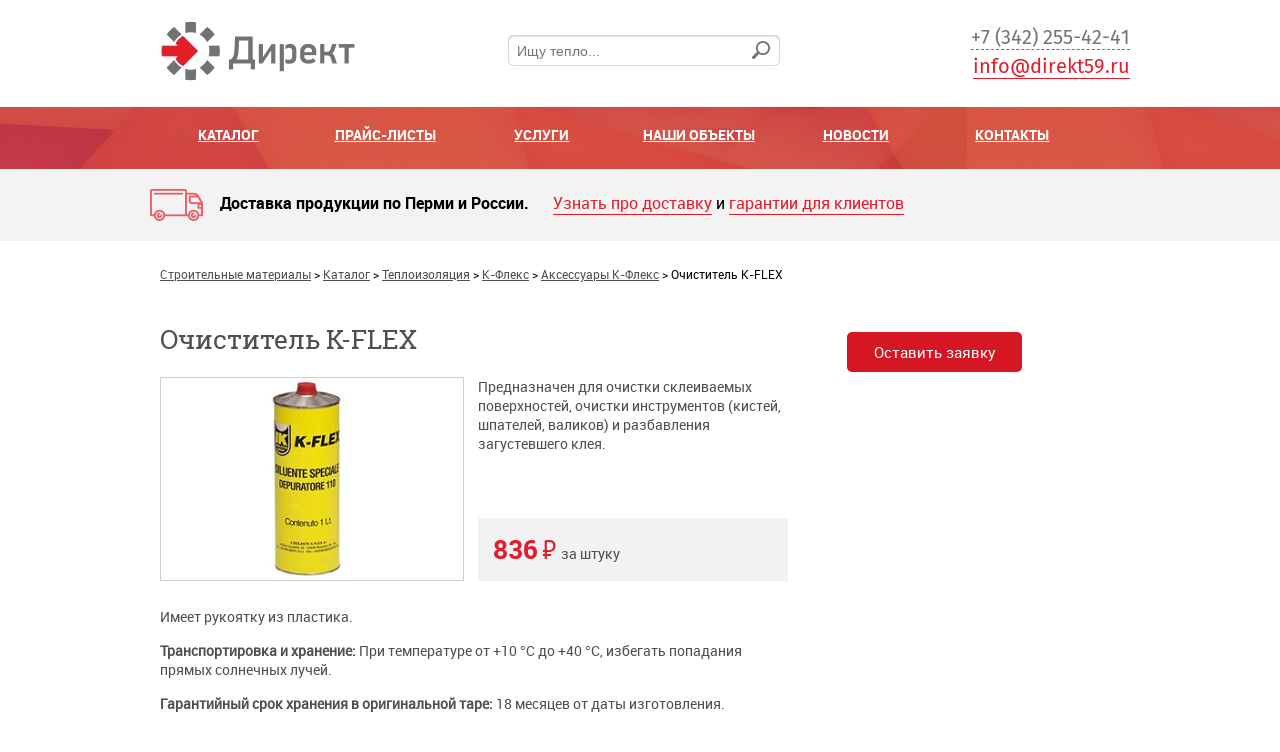

--- FILE ---
content_type: text/html; charset=UTF-8
request_url: https://direkt59.ru/katalog/teploizolacia/k-flex/aksessuaryi-k-fleks/ochistitel/
body_size: 8542
content:
<!DOCTYPE html>
<html>
<head>
    <meta http-equiv="X-UA-Compatible" content="IE=edge">
    <meta name="viewport" content="width=device-width, initial-scale=1">
    <meta http-equiv="Content-Type" content="text/html; charset=utf-8" />
    <title>Очиститель K-FLEX</title>
    <meta name="description" content="Очиститель K-FLEX купить в Перми. Доставка по России. Технические характеристики, применение, аналоги.">
    <meta name="google-site-verification" content="kaD2ikNgrawGIb7VUZjep7a1uWj9FMgUsb36530Ops4" />
    <link rel="canonical" href="https://direkt59.ru/katalog/teploizolacia/k-flex/aksessuaryi-k-fleks/ochistitel/"/>
    <link rel="shortcut icon" href="/assets/images/favicon.png" type="image/png">
    <!------------- Open Graph meta tags Start ------------->
    <meta property="og:url" content= "https://direkt59.ru/katalog/teploizolacia/k-flex/aksessuaryi-k-fleks/ochistitel/" />
    <meta property="og:title" content="Очиститель K-FLEX"/>
    
    <meta property="og:image" content="https://direkt59.ru/assets/images/product/ochistitel_2.jpg">
    <meta property="og:type" content="product"/>
    <meta property='product:price:amount' content='836'>
                                         <meta property='product:price:currency' content='RUB'>
<style>
.uslugi_main_img {
    height           : 90vh;
    width            : 100%;
    background-image : url(../assets/images/tilda/uslygi_bg.jpg);
    display          : block;
    background-repeat: no-repeat;
    background-size  : cover;
    text-decoration  : none;
}

@media(max-width: 760px) {
    .uslugi_main_img {
        height          : 70vh;
        width           : 100%;
        background-image: url(../assets/images/tilda/uslygi_bgm.webp);

    }
}
</style>
    <!-------------- Open Graph meta tags End -------------->
    
    <base href="https://direkt59.ru/" />
    <link rel="stylesheet" type="text/css" href="assets/css/styles.css?v2">
    <link rel="stylesheet" type="text/css" media="only screen and (min-device-width: 768px) and (max-device-width: 1024px), only screen and (min-width: 600px) and (max-width: 1023px)" href="assets/css/styles768.css" />
    <link rel="stylesheet" type="text/css" media="only screen and (min-device-width: 0px) and (max-device-width: 767px), only screen and (max-width: 599px)" href="assets/css/styles320.css" />
    
    <link rel="stylesheet" href="assets/css/lightbox.css" type="text/css" media="screen, projection" />
    <link type="text/css" href="assets/css/jquery.ui.selectmenu.css" rel="stylesheet" />
    <link rel="stylesheet" href="assets/css/media-queries.css?v3">
    <script src="https://ajax.googleapis.com/ajax/libs/jquery/1.11.3/jquery.min.js"  type="text/javascript"></script>
    <script src="assets/js/toggle-menu.js"></script>

</head>
<!-- Google tag (gtag.js) -->
<script async src="https://www.googletagmanager.com/gtag/js?id=G-VSV7J3VYZC"></script>
    <script>
      window.dataLayer = window.dataLayer || [];
      function gtag(){dataLayer.push(arguments);}
      gtag('js', new Date());

      gtag('config', 'G-VSV7J3VYZC');
</script>
<body>
    <div class="toggle-wrap">
      <button type="button" class="toggle-menu" id="toggleMenu">
        <span></span>
        <span></span>
        <span></span>
      </button>
      <button type="button" class="toggle-category" id="toggleCategory">Каталог <span></span><span></span></button>
    </div>
  <div class="main_wrap">
<div class="header block">
  <div class="content clearfix">
    <div class="logo"><a href="/"><img src="assets/images/logo.jpg"></a></div>
    <div class="shop_search">
      <div class="search">
        <form class="search_form" action="search/" method="get">
    <div class="search_input_wrap">
        <input class="search_form_input" type="text" name="search" id="search" value="" placeholder="Ищу тепло...">
        <input type="hidden" name="id" value="180" />
    </div>
    <input class="search_form_btn" type="submit" value="">
</form>
      </div>
    </div>
    <div class="info">
        <span class="phones"><a class="callback_link">+7 (342) 255-42-41</a></span>
        <span class="email"><a href="mailto:info@direkt59.ru">info@direkt59.ru</a></span>
    </div>
  </div>
</div>
<div class="main_menu block">
      <div class="content">
        <ul class="menu clearfix">
          <li class="menu__item menu__item_catalogue">
            <a href="katalog/">Каталог</a>
            
            <div class="submenu" style="display: none;">
                <div class="submenu__item">
                    <a href="katalog/teploizolacia/" class="razdel_name">Теплоизоляция</a>
                    <a href="katalog/teploizolacia/k-flex/">К-Флекс</a>
                    <a href="katalog/teploizolacia/energofleks/">Energoflex (Энергофлекс)</a>
                    <a href="katalog/teploizolacia/bazaltovaja/">Базальтовая теплоизоляция</a>
                    <a href="katalog/teploizolacia/mineralovatnaja/">Минераловатная теплоизоляция</a>
                </div>
                <div class="submenu__item">
                    <a href="katalog/gidroizolacia/" class="razdel_name">Гидроизоляция</a>
                    <a href="katalog/gidroizolacia/abris-germetiki/">Герметики Абрис</a>
                    <a href="katalog/gidroizolacia/mastiki/">Мастики</a>
                    <a href="katalog/gidroizolacia/pena-i-germetiki-soudal/">Пена и герметики Soudal</a>
                    <a href="katalog/gidroizolacia/membrany-i-plenki/">Пленки и мембраны Атмен</a>
                </div>
                <div class="submenu__item">
                    <a href="katalog/ogneypor/" class="razdel_name">Огнеупоры и огнезащита</a>
                    <a href="katalog/ogneypor/temp-do-600/">Стойкость до 600°С</a>
                    <a href="katalog/ogneypor/temp-do-1200/">Стойкость до 1200°С</a>
                    <a href="katalog/ogneypor/ognezashitnii-klei/">Огнезащитные клеи</a>
                    <a href="katalog/ogneypor/sistemy-konstruktivnoj-ognezashhityi-ognezacshity/">Огнезащита ТИЗОЛ</a>
                </div>
                <div class="submenu__item">
                    <a href="katalog/blagoustroistvo/" class="razdel_name">Дорожное строительство и берегоукрепление</a>
                    <a href="katalog/blagoustroistvo/gabioni/">Габионы</a>
                    <a href="katalog/blagoustroistvo/geosintetiki/">Геосинтетические материалы</a>
                    <a href="katalog/blagoustroistvo/metallicheskie-konstrukcii/">Металлические конструкции</a>
                </div>
                
                
                <div class="submenu__item">
                    <a href="katalog/ognestoikie-tkani/" class="razdel_name">Огнеупорные ткани/нити</a>
                </div>
                <div class="submenu__item">
                    <a href="katalog/emaco/" class="razdel_name">Защита бетона Эмако</a>
                </div>
            </div>
          </li>
          <li class="menu__item"><a href="prices/">Прайс-листы</a></li>
           <li class="menu__item">
            <a href="uslugi/">Услуги</a>
          </li>
          <li class="menu__item"><a href="nashi-obektyi/">Наши объекты</a></li>
          <li class="menu__item"><a href="news/">Новости</a></li>
          <li class="menu__item"><a href="contacts/">Контакты</a></li>
          
        </ul>
      </div>
    </div>

<div class="main-content">
<div class="delivery">
  <div class="delivery__content">
    <span class="text">Доставка продукции по Перми и России.</span>
    <a href="dostavka/">Узнать про доставку</a> и <a href="garantii/">гарантии для клиентов</a>
  </div>
</div>
<div class="main-content__line main-content__line_breadcrumbs" itemscope itemtype="http://schema.org/BreadcrumbList">
  <span itemprop="itemListElement" itemscope itemtype="http://schema.org/ListItem"><a itemprop="item" href="/"><span itemprop="name">Строительные материалы</span></a><meta itemprop="position" content="1" /></span> &gt; <span itemprop="itemListElement" itemscope itemtype="http://schema.org/ListItem"><a itemprop="item" href="katalog/"><span itemprop="name">Каталог</span></a><meta itemprop="position" content="2" /></span> &gt; <span itemprop="itemListElement" itemscope itemtype="http://schema.org/ListItem"><a itemprop="item" href="katalog/teploizolacia/"><span itemprop="name">Теплоизоляция</span></a><meta itemprop="position" content="3" /></span> &gt; <span itemprop="itemListElement" itemscope itemtype="http://schema.org/ListItem"><a itemprop="item" href="katalog/teploizolacia/k-flex/"><span itemprop="name">К-Флекс</span></a><meta itemprop="position" content="4" /></span> &gt; <span itemprop="itemListElement" itemscope itemtype="http://schema.org/ListItem"><a itemprop="item" href="katalog/teploizolacia/k-flex/aksessuaryi-k-fleks/"><span itemprop="name">Аксессуары К-Флекс</span></a><meta itemprop="position" content="5" /></span> &gt; <span class="breadcrumbs_current">Очиститель K-FLEX</span>
</div>
<div class="main-content__line main-content__line_text-news clearfix">
    <div class="simple-block simple-block_left">
        <div class="product-card">
            <h1>Очиститель K-FLEX</h1>
            <div class="product-card_head-info">
                <div class="product-card__pic"><img src="assets/images/product/ochistitel_2.jpg"></div>
                <div class="product-card__info-price">
                    <div class="product-card__info">
                        <p>Предназначен для очистки склеиваемых поверхностей, очистки инструментов (кистей, шпателей, валиков) и разбавления загустевшего клея.</p>
                    </div>
    
                    
                        <div class="product-card__price">
                            
                            <span class="red-big">836<span class="rub">руб.</span></span>  за штуку 
                        </div>
                    
    
                </div>
            </div>
            
            <div class="product-card__text"><p>Имеет рукоятку из пластика.</p>
<p><b>Транспортировка и хранение:</b> При температуре от +10 °С до +40 °С, избегать попадания прямых солнечных лучей. 
<p><b>Гарантийный срок хранения в оригинальной таре:</b> 18 месяцев от даты изготовления.</p>
<p>Выпускается в ёмкостях 1 литр.</p>
</div>
        </div>
    </div>
    
    
    
    
    <!------- request popup button ------>
    <button id="order_button" class="submit-button_div request">Оставить заявку</button>
    <!----------------------------------->
        
</div>

<!---------- request popup ---------->
<div class="popup order-form_popup">
    <a class="popup__close"></a>
    <div class="order-form-wrap">
       <form class="zayavka__form clearfix" data-form-type="popup" onsubmit="return validate_callback_form ();">
    <div class="zayavka__title">Форма заявки</div>
    <div class="form__item_zayavka">
        <label for="name">Имя:</label>
        <div class="form-input-wrap"><input type="text" name="fb_name" placeholder="Иван Иванович"data-required></div>
    </div>
    <div class="form__item_zayavka">
        <label for="phone">Телефон:</label>
        <div class="form-input-wrap"><input type="text" name="fb_phone" placeholder="+7 (999) 999-99-99" data-required></div>
    </div>
    <div class="form__item_zayavka">
        <label for="phone">Эл. почта:</label>
        <div class="form-input-wrap"><input type="text" name="fb_email" placeholder="xxxxxxx@xxx.ru"></div>
    </div>
    <div class="form__item_zayavka">
        <label for="phone">Комментарий:</label>
        <div class="form-input-wrap"><textarea name="fb_question" rows="4" value="" placeholder="Ваш вопрос или текст заявки" data-required></textarea></div>
    </div>
    <div class="check_agreement">
        <input type="checkbox" class="custom-checkbox check_policy" id="check_policy_zakaz" name="check_policy_zakaz" value="yes" checked>
        <label for="check_policy_zakaz" class="check_policy_zakaz"><span>Я согласен на </span><a href="agreement/">обработку персональных данных</a></label>
    </div>
    <div class="form__item_zayavka_submit">
        <div class="fb-submit submit-button_div">Отправить</div>
    </div>
</form>
    </div>
</div>
<!----------------------------------->

<div class="main-content__line main-content__line_allwidth main-content__line_advantage">
    <div class="advantages clearfix">
        <div class="advantages__item">
            <div class="advantages__icon"><img src="assets/images/sale_adv.png"></div>
            <div class="advantages__name">Скидки до 25%</div>
            <div class="advantages__desc">(рассчитываются в зависимости от объема приобретаемой продукции)</div>
        </div>
        <div class="advantages__item">
            <div class="advantages__icon"><img src="assets/images/cons_adv.png"></div>
            <div class="advantages__name">Профессиональные консультации по приобретению и применению продукции </div>
        </div>
        <div class="advantages__item">
            <div class="advantages__icon"><img src="assets/images/smeta_adv.png"></div>
            <div class="advantages__name"> Бесплатное составление сметы </div>
        </div>
        <div class="advantages__item">
            <div class="advantages__icon"><img src="assets/images/delivery_adv.png"></div>
            <div class="advantages__name">Доставка собственным транспортом до адреса клиента </div>
        </div>
        <div class="advantages__item">
            <div class="advantages__icon"><img src="assets/images/prod_adv.png"></div>
            <div class="advantages__name">Только качественная продукция с кратчайшими сроками поставки</div>
        </div>
    </div>
</div>






<div class="main-content__line main-content__line_products-dopinfo clearfix">
    <hr style="border: none; color:#d41722; background-color:#d41722; height:2px;">
    <div class="simple-block simple-block_right simple-block_right_zayavka">
        <a name="orderForm" class="hidden"></a>
<form class="zayavka__form clearfix" onsubmit="return validate_callback_form (); ym(25329443, 'reachGoal', 'CALLBACK'); return=true;">
    <div class="zayavka__title">Форма заявки</div>
    <div class="form__item_zayavka">
        <label for="name">Имя:</label>
        <div class="form-input-wrap"><input type="text" name="fb_name" id="fb_name"  placeholder="Иван Иванович"data-required></div>
    </div>
    <div class="form__item_zayavka">
        <label for="phone">Телефон:</label>
        <div class="form-input-wrap"><input type="text" name="fb_phone" id="fb_phone" placeholder="+7 (999) 999-99-99" data-required></div>
    </div>
    <div class="form__item_zayavka">
        <label for="phone">Эл. почта:</label>
        <div class="form-input-wrap"><input type="text" name="fb_email" id="fb_email" placeholder="xxxxxxx@xxx.ru" data-required></div>
    </div>
    <div class="form__item_zayavka">
        <label for="phone">Комментарий:</label>
        <div class="form-input-wrap"><textarea name="fb_question" id="fb_question" rows="4" value="" placeholder="Ваш вопрос или текст заявки" data-required></textarea></div>
    </div>
    <div class="form__item_zayavka_submit">
        <div id="fb-submit" class="submit-button_div">Отправить</div>
    </div>
</form>
    </div>
    <div class="simple-block simple-block_left simple-block_left_slim">
       <b><h3>ООО "Директ"</b></h3>
<p></p>
<p>— это официальный дилер заводов по производству материалов для дорожного строительства, берегоукрепления, теплоизоляции, огнеупорных материалов, гидроизолирующих и защитных покрытий.</p>
<p></p>
<p>Аксессуары K-FLEX предназначены для монтажа защитных материалов, выполненных из вспененного каучука.</p>
<p></p>
<p><b>Мы предлагаем оптимальные условия работы:</b></p>
<ul>
<li>различные условия финансирования;</li>
<li><a href="/dostavka/" title="Перейти в раздел доставка">доставка по России и СНГ</a>;</li>
<li>участие в тендерных процедурах;</li>
<li>расчет и проектирование;</li>
<li>монтаж инженерных конструкций и систем.</li>
</ul>
<p>Если у вас есть вопросы по применению материалов, расчету стоимости или доставке - позвоните нам: <b class="footer_office_phone">+7 (342) 255-42-41</b>, отправьте письмо: <b>info@direkt59.ru</b> или заполните форму заявки и мы свяжемся с вами в ближайшее время!</p>
    </div>
</div><br><br>


<div class="main-content__line main-content__line_allwidth main-content__line_same-products">
    <div class="main-content__line_fix">
        <h2>Обратите внимание на товары</h2>
        <div class="same-products-elements-wrap"><div class="same-products-element same-products-element_some ">
    <div class="same-products-element__pic"><a href="katalog/teploizolacia/k-flex/aksessuaryi-k-fleks/germetilk-kflex/"><img src="assets/images/product/germetik.jpg"></a></div>
    <div class="same-products-element__name"><a href="katalog/teploizolacia/k-flex/aksessuaryi-k-fleks/germetilk-kflex/" class="same-products-element__link">Герметик K-FLEX</a></div>
</div>
<div class="same-products-element same-products-element_some ">
    <div class="same-products-element__pic"><a href="katalog/teploizolacia/k-flex/aksessuaryi-k-fleks/dozator-kleya/"><img src="assets/images/product/dozator.png"></a></div>
    <div class="same-products-element__name"><a href="katalog/teploizolacia/k-flex/aksessuaryi-k-fleks/dozator-kleya/" class="same-products-element__link">Дозатор клея</a></div>
</div>
<div class="same-products-element same-products-element_some ">
    <div class="same-products-element__pic"><a href="katalog/teploizolacia/k-flex/aksessuaryi-k-fleks/klej-k–flex/"><img src="assets/images/product/klei_1.jpg"></a></div>
    <div class="same-products-element__name"><a href="katalog/teploizolacia/k-flex/aksessuaryi-k-fleks/klej-k–flex/" class="same-products-element__link">Клей K–FLEX</a></div>
</div>
<div class="same-products-element same-products-element_some ">
    <div class="same-products-element__pic"><a href="katalog/teploizolacia/k-flex/aksessuaryi-k-fleks/torczevyie-zaglushki/"><img src="assets/images/product/torcevye_zaglushki2.jpg"></a></div>
    <div class="same-products-element__name"><a href="katalog/teploizolacia/k-flex/aksessuaryi-k-fleks/torczevyie-zaglushki/" class="same-products-element__link">Торцевые заглушки</a></div>
</div></div>
    </div>
</div>

</div>
    <div class="footer">
    <div class="footer-top">
        <div class="footer__content clearfix">
            <div class="sitemap">
                 <ul class="sitemap__menu">
                    <div class="sitemap__block primary__link">
                            <li class="sitemap__link"><a href="katalog/teploizolacia/">Теплоизоляция</a></li>
                            <li class="sitemap__link"><a href="katalog/ogneypor/">Огнезащита</a></li>
                            <li class="sitemap__link"><a href="katalog/gidroizolacia/">Гидроизоляция</a></li>
                        </div>
                    <div class="sitemap__block primary__link">
                            <li class="sitemap__link"><a href="katalog/emaco/">Смеси Emaco</a></li>
                            <li class="sitemap__link"><a href="katalog/blagoustroistvo/">Благоустройство и берегоукрепление</a></li>
                            <li class="sitemap__link"><a href="katalog/ognestoikie-tkani/">Огнеупорные ткани</a></li>
                        </div>
                    <div class="sitemap__block secondary__link">
                        <li class="sitemap__link"><a href="dostavka/">Доставка</a></li>
                        <li class="sitemap__link"><a href="garantii/">Гарантии</a></li>
                    </div>
                    <div class="sitemap__block secondary__link">
                        <li class="sitemap__link"><a href="prices/">Прайс-листы</a></li>
                        <li class="sitemap__link policy"><a href="agreement/">Политика конфиденциальности</a></li>               
                    </div>

                 </ul>
            </div>
        </div>
    </div>
    <div class="footer-bottom">
        <div class="footer__content">
            <div class="copyright_adress">
                <p>© ООО «Директ» | 2008-2025</p>
                <p><span class="label">E-mail: </span><a href="mailto:info@direkt59.ru" title="Написать письмо">info@direkt59.ru</a></p>
                <div class="fb-follow" data-width="290px" data-href="https://www.facebook.com/Direkt59/" data-layout="standard" data-size="small" data-show-faces="true">
                </div>
            </div>
            <div class="copyright_adresses">
                <div class="footer_shop">
                    <div class="footer_shop_title">Магазин:</div>
                    <p>Пермь, ул. Маршрутная, 9</p>
                    <p>&nbsp;</p>
                </div>
                <div class="footer_office">
                    <div class="footer_office_title">Офис:</div>
                    <p>614010, Пермь, Елькина, 39</p>
                    <p class="footer_office_phone">+7 (342) 255-42-41</p>
                </div>
            </div>
            <div class="copyright_agreement">
                <a href="agreement/">Политика конфиденциальности</a>
            </div>
            <div class="copyright_counters">              
    <!--LiveInternet counter--><script type="text/javascript"><!--
    document.write("<a href='http://www.liveinternet.ru/click' "+
    "target=_blank><img src='//counter.yadro.ru/hit?t44.3;r"+
    escape(document.referrer)+((typeof(screen)=="undefined")?"":
    ";s"+screen.width+"*"+screen.height+"*"+(screen.colorDepth?
    screen.colorDepth:screen.pixelDepth))+";u"+escape(document.URL)+
    ";"+Math.random()+
    "' alt='' title='LiveInternet' "+
    "border='0' width='0' height='0'><\/a>")
    //--></script><!--/LiveInternet--></div>
            <div class="copyright_lp">
                <p>Разработка, продвижение и поддержка сайта:</p>
                <a target="_blank" href="http://liderpoiska.ru/"><img src="assets/images/lp.jpg"></a>
              </div>
          </div>  
        </div>
    </div>
</div>
<div class="popup callback-form_popup">
    <a class="popup__close"></a>
    <div class="callback-form-wrap">
    
    <form class="zayavka__form clearfix" id="form_id" data-form-type="callback" onsubmit="return validate_callback_form_popup ();">
      <div class="zayavka__title zayavka__title_popup">Заказать звонок</div>
      <div class="form__item_zayavka">
        <label for="name">Ваше имя</label>
        <div class="form-input-wrap"><input type="text" name="name_popup" id="name_popup" data-required></div>
      </div>
      <div class="form__item_zayavka">
        <label for="phone">Ваш телефон</label>
        <div class="form-input-wrap"><input type="text" name="phone_popup" id="phone_popup" data-required></div>
      </div>
      <div class="form__item_zayavka">
        <label for="phone">Ваш вопрос</label>
        <div class="form-input-wrap"><textarea class="zayavka__question zayavka__question_popup" name="question" id="question" value=""></textarea></div>
      </div>
      <div class="check_agreement">
          <input type="checkbox" class="custom-checkbox check_policy" id="check_policy_footer" name="check_policy_footer" value="yes" checked>
          <label for="check_policy_footer" class="check_policy_footer"><span>Я согласен на </span><a href="agreement/">обработку персональных данных</a></label>
      </div>
      <div class="form__item_zayavka_submit form__item_zayavka_submit_popup">
        <div id="cb-submit" class="submit-button_div">Отправить</div>
      </div>
    </form>
    </div>
    <div class="callback-thanks-wrap">
      <div class="thanks_wrap__title_popup">Вопрос отправлен</div>
      <div class="thanks_wrap__message">
        <p>Спасибо за Ваш вопрос.</p>
        <p>В ближайшее время с Вами свяжется наш специалист.</p>
      </div>
      <div class="thanks_wrap__close">
        <a class="popup__close popup__close_thanks">Закрыть</a>
      </div>
    </div>
</div>
<div class="popup error-form_popup">
    <div class="error-form_wrap">
    <a class="popup__close"></a>
        <p>Спасибо!</p>
        <p>Теперь мы знаем об ошибке и поправим ее в ближайшее время.</p>
        <a class="popup__close_error">Закрыть</a>
    </div>
</div>
<div id="overlay"></div>
<!-- Yandex.Metrika counter -->
<script type="text/javascript" >
   (function(m,e,t,r,i,k,a){m[i]=m[i]||function(){(m[i].a=m[i].a||[]).push(arguments)};
   m[i].l=1*new Date();k=e.createElement(t),a=e.getElementsByTagName(t)[0],k.async=1,k.src=r,a.parentNode.insertBefore(k,a)})
   (window, document, "script", "https://mc.yandex.ru/metrika/tag.js", "ym");

   ym(25329443, "init", {
        clickmap:true,
        trackLinks:true,
        accurateTrackBounce:true
   });
</script>
<noscript><div><img src="https://mc.yandex.ru/watch/25329443" style="position:absolute; left:-9999px;" alt="" /></div></noscript>
<!-- /Yandex.Metrika counter -->

<!-- Google tag (gtag.js) -->
<script async src="https://www.googletagmanager.com/gtag/js?id=G-VSV7J3VYZC"></script>
<script>
  window.dataLayer = window.dataLayer || [];
  function gtag(){dataLayer.push(arguments);}
  gtag('js', new Date());

  gtag('config', 'G-VSV7J3VYZC');
</script>
<!-- /Google tag -->

<script src="assets/js/jquery.flexslider-min.js"  type="text/javascript"></script>
<script style="text/javascript" src="assets/js/main.js"></script>

<script>
        (function(w, d, u, i, o, s, p) {
            if (d.getElementById(i)) { return; } w['MangoObject'] = o;
            w[o] = w[o] || function() { (w[o].q = w[o].q || []).push(arguments) }; w[o].u = u; w[o].t = 1 * new Date();
            s = d.createElement('script'); s.async = 1; s.id = i; s.src = u;
            p = d.getElementsByTagName('script')[0]; p.parentNode.insertBefore(s, p);
        }(window, document, '//widgets.mango-office.ru/widgets/mango.js', 'mango-js', 'mgo'));
        mgo({calltracking: {id: 22121, elements: [{"numberText":"73422554241"}]}});
</script>
    
    
<script type="text/javascript" src="assets/js/inputmask.js"></script>
 <script>
 
 $(document).ready(function() {
    $('.popup-gallery').magnificPopup({
     delegate: 'a',
     type: 'image',
     tLoading: 'Загрузка изображения #%curr%...',
     gallery: {
         enabled: true,
         navigateByImgClick: true,
         preload: [0, 1] // Will preload 0 - before current, and 1 after the current image
     }
     });
});

 </script>
    <script src="//cdn.callibri.ru/callibri.js" type="text/javascript" charset="utf-8"></script>
  </body>
</html>

--- FILE ---
content_type: text/css
request_url: https://direkt59.ru/assets/css/styles.css?v2
body_size: 89400
content:
/* CSS Document */

@font-face {
    font-family : 'robotothin';
    src         : url('../fonts/roboto-thin-webfont.eot');
    src         : url('../fonts/roboto-thin-webfont.eot?#iefix') format('embedded-opentype'), url('../fonts/roboto-thin-webfont.woff2') format('woff2'), url('../fonts/roboto-thin-webfont.woff') format('woff'), url('../fonts/roboto-thin-webfont.ttf') format('truetype'), url('../fonts/roboto-thin-webfont.svg#robotothin') format('svg');
    font-weight : normal;
    font-style  : normal;
    font-display: swap;
}

@font-face {
    font-family : 'robotoregular';
    src         : url('../fonts/roboto-regular-webfont.eot');
    src         : url('../fonts/roboto-regular-webfont.eot?#iefix') format('embedded-opentype'), url('../fonts/roboto-regular-webfont.woff2') format('woff2'), url('../fonts/roboto-regular-webfont.woff') format('woff'), url('../fonts/roboto-regular-webfont.ttf') format('truetype'), url('../fonts/roboto-regular-webfont.svg#robotoregular') format('svg');
    font-weight : normal;
    font-style  : normal;
    font-display: swap;
}

@font-face {
    font-family : 'robotobold';
    src         : url('../fonts/roboto-bold-webfont.eot');
    src         : url('../fonts/roboto-bold-webfont.eot?#iefix') format('embedded-opentype'), url('../fonts/roboto-bold-webfont.woff2') format('woff2'), url('../fonts/roboto-bold-webfont.woff') format('woff'), url('../fonts/roboto-bold-webfont.ttf') format('truetype'), url('../fonts/roboto-bold-webfont.svg#robotobold') format('svg');
    font-weight : normal;
    font-style  : normal;
    font-display: swap;
}

@font-face {
    font-family : 'robotolight';
    src         : url('../fonts/roboto-light-webfont.eot');
    src         : url('../fonts/roboto-light-webfont.eot?#iefix') format('embedded-opentype'), url('../fonts/roboto-light-webfont.woff2') format('woff2'), url('../fonts/roboto-light-webfont.woff') format('woff'), url('../fonts/roboto-light-webfont.ttf') format('truetype');
    font-weight : normal;
    font-style  : normal;
    font-display: swap;
}

@font-face {
    font-family : 'alliancec-bolditalic';
    src         : url('../fonts/alliancec-bolditalic.eot');
    src         : local('☺'), url('../fonts/alliancec-bolditalic.woff') format('woff'), url('../fonts/alliancec-bolditalic.ttf') format('truetype'), url('../fonts/alliancec-bolditalic.svg') format('svg');
    font-weight : normal;
    font-style  : normal;
    font-display: swap;
}


/* Generated by Font Squirrel (https://www.fontsquirrel.com) on May 4, 2016 */

@font-face {
    font-family : 'roboto_slabregular';
    src         : url('../fonts/roboto-slab-regular-webfont.eot');
    src         : url('../fonts/roboto-slab-regular-webfont.eot?#iefix') format('embedded-opentype'), url('../fonts/roboto-slab-regular-webfont.woff2') format('woff2'), url('../fonts/roboto-slab-regular-webfont.woff') format('woff'), url('../fonts/roboto-slab-regular-webfont.ttf') format('truetype');
    font-weight : normal;
    font-style  : normal;
    font-display: swap;
}

@font-face {
    font-family : 'FiraSansRegular';
    src         : url('../fonts/firasans_regular.eot');
    src         : url('../fonts/firasans_regular.eot?#iefix') format('embedded-opentype'), url('../fonts/firasans_regular.woff2') format('woff2'), url('../fonts/firasans_regular.woff') format('woff'), url('../fonts/firasans_regular.ttf') format('truetype'), url('fonts/firasans_regular.svg#firasans_regular') format('svg');
    font-weight : normal;
    font-style  : normal;
    font-display: swap;
}

@font-face {
    font-family : Rouble;
    src         : url('../fonts/rouble.eot');
    src         : local('☺'), url('../fonts/rouble.eot?') format('embedded-opentype'), url('../fonts/rouble.woff') format('woff'), url('../fonts/rouble.ttf') format('truetype'), url('../fonts/rouble.svg#Rouble') format('svg');
    font-display: swap;
}

@font-face {
    font-family : RubPTSans;
    src         : url([data-uri]) format("truetype");
    font-display: swap;
}


/*reset css*/

html,
body,
div,
span,
applet,
object,
iframe,
h1,
h2,
h3,
h4,
h5,
h6,
p,
blockquote,
pre,
a,
abbr,
acronym,
address,
big,
cite,
code,
del,
dfn,
em,

/*img, */

ins,
kbd,
q,
s,
samp,
small,
strike,
strong,
tt,
var,
u,
center,
dl,
dt,
dd,
ol,
ul,
li,
fieldset,
form,
label,
legend,

/*table, caption, tbody, tfoot, thead, tr, th, td,*/

article,
aside,
canvas,
details,
embed,
figure,
figcaption,
footer,
header,
hgroup,
menu,
nav,
output,
ruby,
section,
summary,
time,
mark,
audio,
video {
    margin        : 0;
    padding       : 0;
    border        : 0;
    font-size     : 100%;
    font          : inherit;
    vertical-align: baseline;
    line-height   : normal;
}


/*reset css*/

img,
table,
caption,
tbody,
tfoot,
thead,
tr,
th,
td {
    margin     : 0;
    padding    : 0;
    border     : 0;
    font-size  : 100%;
    font       : inherit;
    line-height: normal;
}

i {
    font-style: italic;
}


/* HTML5 display-role reset for older browsers */

article,
aside,
details,
figcaption,
figure,
footer,
header,
hgroup,
menu,
nav,
section {
    display: block;
}

ol,
ul {
    list-style: none;
    font-size : 14px;
}

blockquote,
q {
    quotes: none;
}

blockquote:before,
blockquote:after,
q:before,
q:after {
    content: '';
    content: none;
}

table {
    border-collapse: collapse;
    border-spacing : 0;
}

a {
    color: #4f4f4f;
}


/*reset end*/

a:hover {
    text-decoration: none;
}

h2 {
    color: #4f4f4f;
}

.red {
    color: #d84452;
}

.clearfix:before,
.clearfix:after {
    content: " ";
    display: table;
}

.clearfix:after {
    clear: both;
}

.clearfix {
    *zoom: 1;
}

.hidden {
    display: none;
}

.rub {
    font-family: Rouble, RubPTSans;
}

html,
body {
    height: 100%;
}

body {
    line-height: 1.5em;
    font-family: 'robotoregular';
}

ol {
    list-style : decimal;
    margin-left: 20px;
}

ol li {
    font-size: 20px;
    color    : #b02121;
}

ol li span {
    font-size: 16px;
    color    : #000;
}

.block .content {
    width : 980px;
    margin: 0 auto;
}

.main_wrap {
    min-height: 100%;
    min-width : 100%;
    position  : relative;
    height    : auto;
    margin    : 0 auto;
}

.m_header {
    display: none;
}

.header {
    position      : relative;
    margin-top    : 10px;
    padding-bottom: 10px;
}

.header .logo,
.header .office {
    float       : left;
    width       : 300px;
    margin-right: 30px;
}

.header .office .label,
.header .office .info {
    float     : left;
    text-align: right;
}

.header .info {
    margin-top: 10px;
    float     : right;
}

.shop_search {
    width         : 300px;
    float         : none;
    display       : inline-block;
    vertical-align: top;
    margin-top    : 0;
}

.header .office .label,
.header .shop_search .label {
    color       : #4f4f4f;
    font-size   : 16px;
    margin-right: 5px;
    font-family : "robotoregular";
}

.header .office .info,
.header .shop_search .info {
    color      : #000000;
    font-family: "robotobold";
}

.header .shop_search .info {
    text-align: right;
}

.header .office .info>span,
.header .shop_search .info>span {
    display: block;
}

.header .info .email a {
    color: #000000;
}

.header .phones,
.header .info .email {
    margin-top: 5px;
    display   : block;
    text-align: right;
}

.header .phones a {
    font-size      : 20px;
    font-family    : "FiraSansRegular";
    color          : rgb(114, 115, 117);
    text-decoration: none;
    border-bottom  : 1px dashed rgb(114, 115, 117);
}

.header .info .email a {
    font-size      : 20px;
    font-family    : "FiraSansRegular";
    color          : rgb(226, 28, 43);
    text-decoration: none;
    border-bottom  : 1px solid rgb(226, 28, 43);
}

.header .office .callback {
    text-align   : right;
    margin-top   : 10px;
    width        : 260px;
    padding-right: 45px;
    float        : left;
}

.callback_link {
    font-family    : "robotobold";
    font-size      : 18px;
    color          : #e21c2a;
    cursor         : pointer;
    text-decoration: underline;
    text-decoration: none;
    border-bottom  : 1px solid #e21c2a;
}

.callback_link:hover {
    border-bottom: none;
}

.header .shop_search .search {
    margin-top: 25px;
    text-align: right;
    position  : relative;
}

.shop_search .search .search_input_wrap {
    width           : 270px;
    float           : right;
    background      : #cdcdcd;
    background-image: -ms-linear-gradient(top, #cdcdcd 0%, #dedede 100%);
    background      : -moz-linear-gradient(top, #cdcdcd, #dedede);
    background      : -webkit-gradient(linear, left top, left bottom, from(#cdcdcd), to(#dedede));
    filter          : progid: DXImageTransform.Microsoft.gradient(enabled='true', startColorstr=#cdcdcd, endColorstr=#dedede, GradientType=0);
    background      : linear-gradient(top, #cdcdcd, #dedede);
    zoom            : 1;
    padding         : 1px;
    border-radius   : 5px;
}

.shop_search .search .search_input_wrap input {
    width        : 254px;
    border       : none;
    border-top   : 1px solid #eaeaea;
    font-size    : 14px;
    padding      : 6px 8px;
    border-radius: 5px;
}

.shop_search .search .search_form_btn {
    border    : none;
    cursor    : pointer;
    position  : absolute;
    display   : block;
    width     : 29px;
    height    : 29px;
    right     : 5px;
    background: url("../images/search_loop.png") center no-repeat;
}

.top_slider_main {
    background-color: #f8f8f8;
}

.slide-item {
    visibility: hidden;
}

.delivery__content {
    width    : 980px;
    margin   : 0 auto;
    font-size: 16px;
}

.delivery {
    min-width       : 980px;
    font-size       : 16px;
    background-color: #f3f3f3;
    height          : 57px;
    padding-top     : 15px;
}

.delivery .text {
    background  : url("../images/delivery_ico.png") 0 0 no-repeat;
    padding     : 3px 0 9px 70px;
    font-family : "robotobold";
    margin-right: 20px;
    line-height : 38px;
}

.delivery a {
    color          : #e21c2a;
    text-decoration: none;
    border-bottom  : 1px solid #e21c2a;
}

.delivery a:hover {
    border-bottom: none;
}

.top_slider_main .slider {
    width   : 980px;
    height  : auto;
    margin  : 0 auto;
    position: relative;
}

.slide-item {
    position: relative;
    height  : 100%;
    display : block;
}

.slide-item:hover .slide-title {
    text-decoration: none !important;
}

.slide-item img {
    position: relative;
    width   : 100%;
}

.slide-item .slide-title {
    position       : absolute;
    z-index        : 999;
    color          : #FFF;
    left           : 25px;
    top            : 275px;
    font-size      : 18px;
    text-decoration: underline;
}

.slide-item .slide-text {
    position : absolute;
    z-index  : 999;
    color    : #FFF;
    left     : 25px;
    top      : 305px;
    font-size: 16px;
}

.top_slider_main .flex-direction-nav li a {
    position         : absolute;
    width            : 38px;
    height           : 38px;
    background-image : url("../images/top_slide_arr.png");
    background-repeat: no-repeat;
    top              : 50%;
    margin-top       : -19px;
}

.top_slider_main .flex-nav-next a {
    right              : 20px;
    background-position: -40px 0;
}

.top_slider_main .flex-nav-prev a {
    left               : 20px;
    background-position: 0 0;
}

.main_menu {
    height    : 62px;
    min-width : 980px;
    background: url("../images/main_menu_back.jpg") center no-repeat #ce4c48;
}

.main_menu .content {
    width   : 980px;
    padding : 0;
    margin  : 0 auto;
    position: relative;
}

.main_menu ul.menu li {
    width      : 16%;
    height     : 44px;
    float      : left;
    text-align : center;
    padding-top: 18px;
}

.menu__item>a {
    font-family   : 'robotobold';
    color         : #fff;
    text-transform: uppercase;
}

.menu__item_active:after {
    content            : '';
    position           : absolute;
    bottom             : 0;
    left               : 85px;
    width              : 0;
    height             : 0;
    border             : 12px solid transparent;
    border-bottom-color: #fff;
    border-top         : 0;
}

.submenu {
    position         : absolute;
    width            : 100%;
    background-color : #fff;
    left             : 0;
    top              : 62px;
    padding          : 0 10px 25px 10px;
    display          : none;
    z-index          : 145;
    webkit-box-shadow: 0px 1px 10px 0px #ebebea;
    -moz-box-shadow  : 0px 1px 10px 0px #ebebea;
    box-shadow       : 0px 1px 10px 0px #ebebea;
}

.submenu__item {
    float  : left;
    width  : 31%;
    display: block;
    margin : 20px 10px 0 10px;
}

.submenu__column {
    text-align: left;
    width     : 33%;
    float     : left;
}

.submenu__item a {
    color     : #4f4f4f;
    font-size : 16px;
    display   : block;
    text-align: left;
}

.submenu__item a.razdel_name {
    font-family  : 'robotobold';
    font-size    : 18px;
    margin-bottom: 10px;
}

.main-content__line {
    width : 960px;
    margin: 0 auto;
}

.main-content__line_text-news {
    position  : relative;
    margin-top: 40px;
    font-size : 14px;
    color     : rgb(79, 79, 79);
}

.simple-block {
    color: #4f4f4f;
}

.simple-block_left {
    width       : 630px;
    float       : left;
    margin-right: 27px;
}

.simple-block_left.width_unset {
    position: relative;
    width   : unset;
}

.simple-block_left.width_unset p,
.simple-block_left.width_unset ol {
    width: 630px;
}

.simple-block_left_slim {
    width: 550px;
}

.simple-block_left_dopinfo {
    width: 600px;
}

.simple-block_left_invert {
    width       : 600px;
    margin-right: 0;
    margin-left : 30px;
}

.simple-block_left_contacts {
    width : 600px;
    margin: 0;
}

.simple-block_left_contacts .org_name {
    display: none;
}

.simple-block_left_contacts p,
.с_requisites p {
    margin-bottom: 10px !important;
}

.simple-block_left_contacts a {
    color: #d41722;
}

.simple-block_left_contacts .c_phones {
    width: 208px;
}

.simple-block_left_contacts .c_phone {
    float: right;
}

.simple-block h1 {
    font-size    : 26px;
    font-family  : 'roboto_slabregular';
    margin-bottom: 20px;
}

.simple-block p {
    font-size    : 14px;
    color        : #4f4f4f;
    margin-bottom: 15px;
    font-family  : 'robotoregular';
}

.simple-block_right__title {
    color      : #111111;
    font-size  : 20px;
    font-family: 'roboto_slabregular';
}

.simple-block_right {
    width       : 289px;
    padding-left: 10px;
    float       : right;
    margin-top  : 50px;
    border-left : 1px solid #c6c7c8;
}

.news-block-front-item {
    margin-top: 15px;
}

.news-block-front-item__date {
    color    : #ababab;
    font-size: 15px;
}

.news-block-front-item__text a {
    color    : #4f4f4f;
    font-size: 16px;
}

.news-block-front-item__text a:hover {
    color          : #e21c2a;
    text-decoration: underline;
}

.main-content__line_catalogue {}

h2 {
    color        : #111111;
    font-size    : 22px;
    font-family  : 'roboto_slabregular';
    margin-bottom: 25px;
    font-weight  : normal;
}

h3 {
    color      : #111111;
    font-size  : 16px;
    font-family: 'roboto_slabregular';
    margin     : 20px 0;
    font-weight: bold;
}

.main-content__title_resheniya {
    color        : #111111;
    font-size    : 22px;
    font-family  : 'roboto_slabregular';
    margin-bottom: 25px;
}

.catalogue-element {
    width              : 302px;
    height             : 200px;
    margin-right       : 15px;
    margin-bottom      : 20px;
    position           : relative;
    float              : left;
    background-repeat  : no-repeat;
    background-position: center center;
    border             : 1px solid #cdcdcd;
    overflow           : hidden;
    cursor             : pointer;
}

.catalogue-element_preview {
    margin-bottom: 0;
}

.catalogue-element_preview:nth-child(3n+3) {
    margin-right: 0;
}

.catalogue-element__title_white {
    background-color: rgba(255, 255, 255, 0.7);
    text-align      : center;
    margin-top      : 75px;
    z-index         : 10;
    position        : relative;
    display         : table-cell;
    height          : 60px;
    width           : 302px;
    vertical-align  : middle;
    bottom          : -140px;
    font-weight     : bold;
}

.catalogue-element__photo {
    position: absolute;
    top     : 0;
    left    : 0;
    bottom  : 0;
    right   : 0;
    width   : 100%;
}

.catalogue-element__title_tworows {
    padding: 9px 0;
}

.catalogue-element__title_white a {
    color    : #e21c2a;
    font-size: 17px;
}

._hidden {
    display: none;
}

.catalogue-element__text {
    position        : absolute;
    top             : 200px;
    z-index         : 11;
    width           : 260px;
    height          : 160px;
    background-color: rgba(255, 255, 255, 0.9);
    width           : 100%;
    height          : 100%;
}

.catalogue-element__text a {
    text-decoration: none;
    display        : block;
    padding        : 20px;
    width          : 100%;
    height         : 100%;
    box-sizing     : border-box;
}

.catalogue-element__text p {
    color    : #4f4f4f;
    font-size: 14px;
}

.catalogue-element__title_text {
    color        : #e21c2a;
    font-size    : 17px;
    font-family  : "robotobold";
    text-align   : center;
    margin-bottom: 10px;
    display      : block;
}

.main-content__line_whyus {
    padding-bottom: 10px;
    border-bottom : 4px solid #e21c2a;
    margin-top    : 30px;
}

.whyus-items {
    margin-top: 25px;
}

.whyus-item {
    display            : none;
    padding            : 35px 320px 15px 30px;
    background-position: 740px center;
    background-repeat  : no-repeat;
    webkit-box-shadow  : 0px 1px 10px 0px #ebebea;
    -moz-box-shadow    : 0px 1px 10px 0px #ebebea;
    box-shadow         : 0px 1px 10px 0px #ebebea;
}

.whyus-item._active {
    display: block;
}

.whyus-item p {
    color        : #4f4f4f;
    margin-bottom: 20px;
    font-size    : 14px;
}

#whyus-item_trust {
    background-image: url("../images/why_doverie.png");
}

#whyus-item_delivery {
    background-image: url("../images/why_delivery.png");
}

#whyus-item_time {
    background-image: url("../images/why_sroki.png");
}

#whyus-item_price {
    background-image: url("../images/why_cena.png");
}

#whyus-item_sale {
    background-image: url("../images/why_roznica.png");
}

.whyus-menu {
    padding-left: 20px;
}

.whyus-menu__item {
    display     : inline-block;
    margin-right: 30px;
}

.whyus-menu__link {
    font-size     : 16px;
    color         : #4f4f4f;
    border-bottom : 1px solid #4f4f4f;
    position      : relative;
    padding-bottom: 2px;
    cursor        : pointer;
}

.whyus-menu__link._active {
    border-bottom : 4px solid #e21c2a;
    padding-bottom: 0;
    color         : #e21c2a;
}

.whyus-menu__link._active:after {
    content         : "";
    position        : absolute;
    left            : 50%;
    margin-left     : -10px;
    bottom          : -14px;
    width           : 0;
    height          : 0;
    border          : 10px solid transparent;
    border-top-color: #e21c2a;
    border-bottom   : 0;
}

.main-content {
    padding-bottom: 230px;
}

.main-content__line_partners {
    margin-top: 60px;
}

.partners-logos {
    text-align   : center;
    overflow     : hidden;
    margin-bottom: 40px;
}

.partners-logos__item {
    width              : 235px;
    height             : 120px;
    position           : relative;
    float              : left;
    background-repeat  : no-repeat;
    background-position: center center;
}

.partners-logos__item img {
    position: absolute;
    margin  : auto;
    left    : 0;
    top     : 0;
    bottom  : 0;
    right   : 0;
}

.partners-logos-item__link {
    position        : absolute;
    top             : 0;
    left            : 0;
    display         : none;
    width           : 100%;
    height          : 68px;
    padding-top     : 52px;
    text-align      : center;
    color           : #e21c2a;
    font-size       : 16px;
    background-color: rgba(255, 255, 255, 0.9);
}

.main-content__line_partners_subcategory {
    margin-top: 0;
}

.partners-text {
    margin-top: 20px;
}

.partners-text p,
.resheniya-on-main_text p {
    color      : #4f4f4f;
    line-height: 1.5;
}

.main-content__line_clients {
    margin-top: 60px;
}

.clients-on-main {
    margin-top: 30px;
    position  : relative;
    padding   : 0 80px;
}

.clients-on-main-element {
    text-align: center;
}

.clients-on-main__pic {
    height  : 120px;
    position: relative;
}

.clients-on-main__pic img {
    position: absolute;
    margin  : auto;
    left    : 0;
    top     : 0;
    bottom  : 0;
    right   : 0;
}

.clients-on-main__title {
    color    : #4f4f4f;
    font-size: 14px;
    padding  : 0 30px;
}

.clients-on-main .flex-direction-nav li,
.main-content__line_resheniya .flex-direction-nav li {
    position  : absolute;
    top       : 50%;
    margin-top: -25px;
}

.main-content__line_resheniya .flex-direction-nav li {
    margin-top: -90px;
}

.clients-on-main .flex-direction-nav li.flex-nav-prev,
.main-content__line_resheniya .flex-direction-nav li.flex-nav-prev {
    left: 30px;
}

.clients-on-main .flex-direction-nav li.flex-nav-next,
.main-content__line_resheniya .flex-direction-nav li.flex-nav-next {
    right: 30px;
}

.clients-on-main .flex-direction-nav li a,
.main-content__line_resheniya .flex-direction-nav li a {
    display          : block;
    background-image : url("../images/block_slide_arr.png");
    background-repeat: no-repeat;
    width            : 27px;
    height           : 50px;
}

.clients-on-main .flex-direction-nav li.flex-nav-next a,
.main-content__line_resheniya .flex-direction-nav li.flex-nav-next a {
    background-position: -28px 0;
}

.red-bold {
    color          : #e13838;
    font-family    : "robotobold";
    text-decoration: none;
}

.main-content__title_resheniya {
    text-align: center;
}

.main-content__line_resheniya {
    margin-top       : 60px;
    position         : relative;
    margin-bottom    : 40px;
    padding-top      : 40px;
    border           : 1px solid #ececec;
    border-radius    : 7px;
    background-color : #fbfbfb;
    padding-bottom   : 80px;
    webkit-box-shadow: 0px 1px 10px 0px #ebebea;
    -moz-box-shadow  : 0px 1px 10px 0px #ebebea;
    box-shadow       : 0px 1px 10px 0px #ebebea;
}

.resheniya-on-main {
    position: relative;
    padding : 0 80px;
}

.resheniya-on-main__pic {
    width           : 187px;
    border          : 1px solid #cdcdcd;
    background-color: #fff;
}

.resheniya-on-main-element {
    position    : relative;
    width       : 190px;
    float       : left;
    margin-right: 110px;
}

.resheniya-on-main-element:after {
    content   : "";
    position  : absolute;
    width     : 28px;
    height    : 28px;
    top       : 52px;
    right     : -67px;
    background: url("../images/plus.png") 0 0 no-repeat;
}

.resheniya-on-main-element:last-child {
    margin-right: 0;
}

.resheniya-on-main-element:last-child:after {
    display: none;
}

.resheniya-on-main__link {
    margin-top: 7px;
}

.resheniya-on-main__price {
    font-size: 15px;
}

.resheniya-on-main__link a {
    font-family: "robotobold";
    font-family: 15px;
}

.resheniya-on-main_text {
    padding   : 0 80px;
    margin-top: 30px;
    float     : left;
}

.sertif-block__desc {
    font-size : 14px;
    color     : #4f4f4f;
    margin-top: 5px;
}

.block-document-element {
    margin-bottom: 12px;
    padding-right: 20px;
}

.block-documents_sertif {
    margin-top: 18px;
}

.block-documents__link {
    font-size: 15px;
    color    : #4f4f4f;
    padding  : 0 0 8px 32px;
    display  : block;
    position : relative;
}

.block-documents__link:hover {
    color: #e21c2a;
}

.block-documents__link:before {
    content          : "";
    width            : 20px;
    height           : 22px;
    background-image : url("../images/docs_icons.png");
    background-repeat: no-repeat;
    position         : absolute;
    left             : 0;
}

.block-documents__link_pdf:before {
    background-position: 0 0;
}

.block-documents__link_pdf:hover:before {
    background-position: 0 -23px;
}

.block-documents__link_doc:before {
    background-position: 0 -46px;
}

.block-documents__link_doc:hover:before {
    background-position: 0 -70px;
}

.block-documents__link_xls:before {
    background-position: 0 -94px;
}

.block-documents__link_xls:hover:before {
    background-position: 0 -118px;
}

.main-content__line_breadcrumbs {
    font-size : 12px;
    margin-top: 25px;
}

.main-content__line_breadcrumbs a {
    font-size: 12px;
}

.product-card__title {
    font-size    : 26px;
    font-family  : 'roboto_slabregular';
    margin-bottom: 20px;
}

.product-card_head-info {
    overflow     : hidden;
    margin-bottom: 20px;
    min-height   : 210px;
}

.product-card__pic {
    width       : 304px;
    margin-right: 14px;
    float       : left;
    min-height  : 200px;
}

.product-card__pic img {
    border: 1px solid #cdcdcb;
}

.product-card__info-price {
    width                  : 310px;
    float                  : left;
    height                 : 100%;
    position               : relative;
    display                : -webkit-box;
    display                : -webkit-flex;
    display                : -ms-flexbox;
    display                : box;
    display                : flexbox;
    display                : flex;
    -webkit-flex-direction : column;
    flex-direction         : column;
    -webkit-justify-content: space-between;
    justify-content        : space-between;
    min-height             : 204px;
}

.product-card__text {
    width: 100%;
    float: left;
}

.product-card__info p {
    font-size: 14px;
}

.product-card__price {
    background-color: #f2f2f2;
    padding         : 13px 15px;
}

.red-big {
    font-size  : 26px;
    font-family: "robotobold";
    color      : #e21c2a;
}

.main-content__line_allwidth {
    width: 100%;
}

.main-content__line_advantage {
    background-color: #f3f3f3;
    margin-top      : 20px;
    padding-top     : 40px;
    padding-bottom  : 10px;
}

.advantages {
    width     : 960px;
    margin    : 0 auto;
    display   : table;
    font-size : 0;
    text-align: center;
}

.advantages__icon {
    height  : 90px;
    position: relative;
}

.advantages__icon img {
    position: absolute;
    margin  : auto;
    left    : 0;
    top     : 0;
    bottom  : 0;
    right   : 0;
}

.advantages__item {
    color          : #4f4f4f;
    text-align     : center;
    width          : 180px;
    margin-right   : 7px;
    padding        : 0;
    margin-bottom  : 40px;
    zoom           : 1;
    display        : inline-block;
    display        : -moz-inline-box;
    -moz-box-orient: vertical;
    _display       : inline;
    vertical-align : top;
    box-sizing     : border-box;
}

.advantages__item:nth-child(3n+3) {
    margin-right: 0;
}

.advantages__name {
    font-size: 14px;
}

.advantages__desc {
    font-size: 14px;
}

.product-info_block {
    margin-top: 20px;
}

.product-info__title {
    font-size  : 22px;
    font-family: 'roboto_slabregular';
}

.main-content__line_text_product-info p {
    color        : #4f4f4f;
    font-size    : 14px;
    margin-bottom: 15px;
}

.product-info__video {
    margin-top: 60px;
    text-align: center;
}

.product-info__left-block,
.product-info__right-block {
    float     : left;
    width     : 47%;
    margin-top: 25px;
}

.product-info__left-block h3,
.product-info__right-block h3 {
    margin-top: -20px;
}

.product-info__left-block {
    margin-right: 3%;
}

.product-info__right-block {
    margin-left: 3%;
}

.product-info_block ul,
.product-info_block_two ol {
    margin-bottom  : 15px;
    list-style-type: disc;
    padding-left   : 30px;
}

.product-info_block ul li {
    color        : #4f4f4f;
    margin-bottom: 5px;
}

.product-info_block_two ol li {
    color        : #eb7a7a;
    margin-bottom: 18px;
}

.product-info_block_two ol li span {
    color: #4f4f4f;
}

.product-info__title_small {
    font-size  : 18px;
    font-family: 'roboto_slabregular';
}

.main-content__line_same-products {
    /*    background-color: #f3f3f3;
    padding: 30px 0;*/
}

.main-content__line_fix {
    width : 960px;
    margin: 0 auto;
}

.same-products-elements-wrap {}

.same-products-element__name {
    margin-top: 8px;
    width     : 189px;
    /*height  : 45px;*/
    /*overflow: hidden;*/
}

.same-products-element__price {
    font-size: 15px;
}

.same-products-element__link {
    font-size  : 15px;
    font-family: "robotobold";
}

.same-products-element__info {
    font-size: 16px;
}

.same-products-element__pic {
    width     : 220px;
    height    : 150px;
    background: #EFEFEF;
    overflow  : hidden;
}

.same-products-element__pic img {
    border: 1px solid #cdcdcd;
}

.same-products-element_some .same-products-element__pic,
.same-products-element_some .same-products-element__pic img {
    width : 189px;
    height: 127px;
}

.same-products-element_two-elements .same-products-element__pic,
.same-products-element_two-elements .same-products-element__pic img {
    width : 463px;
    height: 310px;
}

.same-products-element_one-element {
    width  : 100%;
    display: block !important;
}

.same-products-element_one-element .same-products-element__name {
    width     : 960px;
    margin-top: 8px;
}

.same-products-element_one-element .same-products-element__name .same-products-element__link {
    font-size: 18px;
}

.same-products-element_one-element .same-products-element__pic {
    float       : left;
    margin-right: 30px;
    width       : 464px;
    height      : 310px;
}

.same-products-element_one-element .same-products-element__pic img {
    width : 464px !important;
    height: 310px !important;
}

.same-products-elements-wrap {
    overflow: hidden;
}

.same-products-element {
    overflow       : hidden;
    color          : #4f4f4f;
    text-align     : left;
    zoom           : 1;
    float          : left;
    display        : -moz-inline-box;
    -moz-box-orient: vertical;
    _display       : inline;
    vertical-align : top;
    box-sizing     : border-box;
}

.same-products-element_some {
    margin-right: 64px;
}

.same-products-element_some:nth-child(4n+4),
.same-products-element_two-elements:nth-child(even) {
    margin-right: 0;
}

.same-products-element_two-elements {
    margin-right: 30px;
}

.same-products-element__link_one-element {
    font-size: 18px;
}

.same-products-element__pic_one-element {
    float       : left;
    margin-right: 30px;
}

.same-products-element__info {
    margin-top: 15px;
}

.same-products-element__temp {
    font-size: 15px;
}

.same-products-element_some_subcategory {
    margin-bottom: 25px;
    min-height   : 215px;
}

.main-content__line_fix_products-technical {
    width: 740px;
}

.main-content__line_fix_products-technical {
    margin-top: 60px;
}

.videos-row {
    width        : 960px;
    overflow     : hidden;
    margin-bottom: 30px;
}

.video-item {
    float       : left;
    margin-right: 30px;
}

.video-item:nth-child(3n+3) {
    margin-right: 0;
}

.video-item,
.video-title {
    max-width: 300px;
}

.products-technical {
    width    : 100%;
    font-size: 14px;
}

.products-technical thead th {
    background-color: #f08d94;
    border-right    : 1px solid #fff;
    border-bottom   : 1px solid #FFF;
    padding         : 14px 15px;
    color           : #fff;
}

.products-technical thead th.last {
    border-right: 1px solid #f08d94;
}

.products-technical thead th.value {
    border-right-color: #f08d94;
}

.products-technical td {
    color    : #4f4f4f;
    font-size: 14px;
    padding  : 14px 15px;
    border   : 1px solid #c9c9c9;
}

.products-technical tbody tr:nth-child(even) {
    background-color: #eeeeee;
}

.products-technical td.name {
    width: 510px;
}

.products-technical td.value {
    text-align: center;
}

.star {
    font-family: Arial, serif;
}

.products-technical-descriptions {
    margin-top: 20px;
}

.products-technical-stars {
    width    : 300px;
    float    : left;
    font-size: 14px;
    color    : #4f4f4f;
}

.products-technical-star {
    margin-bottom: 10px;
}

.products-technical-star__star {
    width       : 20px;
    margin-right: 8px;
    float       : left;
    text-align  : right;
}

.products-technical-star__info {
    width: 272px;
    float: left;
}

.products-technical-sertificates {
    width     : 300px;
    float     : right;
    text-align: right;
}

.products-technical-sertificates__title {
    margin-bottom: 10px;
}

.main-content__line_products-dopinfo,
.main-content__line_products-prices {
    margin-top: 30px;
}

.main-content__line_products-prices {
    margin-bottom: 80px;
}

.simple-block_right_zayavka {
    width       : 330px;
    margin-top  : 0;
    padding-left: 0;
    border      : none;
}

.zayavka__form {
    padding         : 20px;
    background-color: #f9f9f9;
}

.zayavka__title {
    font-size  : 20px;
    font-family: 'roboto_slabregular';
}

.form__item_zayavka,
.form__item_zayavka_submit {
    margin-top: 14px;
}

.form__item_zayavka label {
    display      : block;
    margin-left  : 6px;
    font-size    : 16px;
    color        : #707070;
    margin-bottom: 5px;
}

.form__item_zayavka .form-input-wrap {
    /*padding: 1px;
    width: 288px;
    border-radius: 5px;
    background-image: -ms-linear-gradient(top, #cdcdcd 0%, #dedede 100%);
    background: -moz-linear-gradient(top,#cdcdcd,#dedede);
    background: -webkit-gradient(linear, left top, left bottom, from(#cdcdcd), to(#dedede));
    filter: progid:DXImageTransform.Microsoft.gradient(enabled='true',startColorstr=#cdcdcd,endColorstr=#dedede,GradientType=0);
    background: linear-gradient(top,#cdcdcd,#dedede);*/
}

.form__item_zayavka .form-input-wrap input,
.form__item_zayavka .form-input-wrap textarea {
    width        : 268px;
    border-radius: 5px;
    border       : 1px solid #ccc;
    padding      : 10px;
    resize       : vertical;
    font-size    : 16px;
}

.form__item_zayavka_submit input[type=submit],
.submit-button_div {
    border            : none;
    font-size         : 15px;
    border-radius     : 5px;
    color             : #fff;
    padding           : 10px 14px;
    background-color  : #d41722;
    transition        : all .15s ease;
    /*background-image: -ms-linear-gradient(top, #d41722 0%, #d41722 100%);
    background        : -moz-linear-gradient(top,#d41722,#d41722);
    background        : -webkit-gradient(linear, left top, left bottom, from(#d41722), to(#d41722));
    filter            : progid:DXImageTransform.Microsoft.gradient(enabled='true',startColorstr=#d41722,endColorstr=#d41722,GradientType=0);
    background        : linear-gradient(top,#d41722,#d41722);*/
}

.submit-button_div {
    cursor    : pointer;
    width     : 120px;
    margin    : 0 auto;
    text-align: center;
}

.submit-button_div:hover {
    background-color: #aa232b
}

.submit-button_div.abs_pos {
    position: absolute;
    top     : 50px;
    right   : 0px;
    margin  : 0;
}

.submit-button_div.abs_pos2 {
    position: absolute;
    top     : 25px;
    right   : 0px;
    margin  : 0;
}

.products-montazh-sheme_element {
    float       : left;
    margin-right: 110px;
    position    : relative;
}

.products-montazh-sheme_element:nth-child(3n+3) {
    margin-right: 0;
}

.products-montazh-sheme_element:after {
    content   : "";
    position  : absolute;
    width     : 71px;
    height    : 28px;
    top       : 62px;
    right     : -100px;
    background: url("../images/arrow.png") 0 0 no-repeat;
}

.products-montazh-sheme_element:nth-child(3n+3):after {
    display: none;
}

.products-montazh-sheme {
    margin-top: 40px;
}

.products-montazh-sheme__num {
    float       : left;
    font-size   : 36px;
    color       : #d41722;
    font-family : 'roboto_slabregular';
    margin-right: 5px;
}

.products-montazh-sheme__pic {
    border: 1px solid #cdcdcd;
}

.products-prices {
    width: 100%;
}

.products-prices tr:nth-child(even) {
    background-color: #eeeeee;
}

.products-prices th {
    padding         : 12px 15px;
    background-color: #f08d94;
    color           : #fff;
    border-right    : 1px solid #fff;
    border-bottom   : 1px solid #bd6f75;
}

.products-prices td {
    vertical-align: top;
    padding       : 12px 15px;
    font-size     : 15px;
    color         : #4f4f4f;
    border        : 1px solid #c9c9c9;
}

.products-prices__pic {
    width: 225px;
}

.products-prices__name {
    width: 190px;
}

.products-prices__tech {
    width: 280px;
}

.products-prices td.products-prices__pic,
.products-prices th.products-prices__pic {
    vertical-align: middle;
    padding       : 0 2px;
}

.products-prices__pic img {
    border: 1px solid #cfcfcf;
    width : 225px;
}

.products-prices th.products-prices__price1,
.products-prices th.products-prices__price2 {
    background-color: #d93639;
    border-bottom   : 1px solid #bd6f75;
    padding         : 0 5px;
}

.products-prices th.products-prices__price2 {
    border-right: none;
}

.products-prices td.products-prices__price1,
.products-prices td.products-prices__price2 {
    text-align      : center;
    background-color: #e76262;
    color           : #fff;
    font-family     : "robotobold";
}

.products-prices tr:nth-child(even) td.products-prices__price1,
.products-prices tr:nth-child(even) td.products-prices__price2 {
    background-color: #d85b5b;
}

.main-content__line_same-products_subcategory {}

.main-content__line_products-advice {
    margin-top: 80px;
}

.advice-element_two-block {
    float           : left;
    margin-right    : 30px;
    width           : 415px;
    padding         : 25px;
    background-color: #f9f9f9;
}

.advice-element p {
    color: #4f4f4f;
}

.advice-element_two-block p {
    font-size: 16px;
}

.advice-element_one-block p {
    font-size: 18px;
}

.advice-element_two-block:nth-child(even) {
    margin-right: 0;
}

.main-content__line_products-advice_one-block {
    width: 800px;
}

.same-products-element_link-to-all {
    text-align: center;
    width     : 180px;
}

.same-products-element__see-all {
    font-size : 14px;
    color     : #4f4f4f;
    margin-top: 40px;
}

.same-products-element__link-to-all {
    font-family: "robotobold";
    font-size  : 18px;
    color      : #e21c2a;
}

.products-preview__text p {
    font-size    : 16px;
    color        : #4f4f4f;
    margin-bottom: 20px;
}

.catalogue-element_active {
    border-bottom : 4px solid #e21c2a;
    padding-bottom: 0;
    color         : #e21c2a;
    overflow      : visible;
}

.catalogue-element_active:after {
    content         : "";
    position        : absolute;
    left            : 50%;
    margin-left     : -10px;
    bottom          : -14px;
    width           : 0;
    height          : 0;
    border          : 10px solid transparent;
    border-top-color: #e21c2a;
    border-bottom   : 0;
}

.category-link-for-previews {
    text-decoration: underline;
}

.main-content__line_products-preview {
    background-color: #f9f9f9;
    padding         : 30px 0 40px 0;
}

.products-preview {
    width : 960px;
    margin: 0 auto;
}

.products-preview-item {
    display: none;
}

.products-preview-item_first {
    display: block;
}

.main-content__simple-page {
    margin-top: 40px;
}

.main-content__line_price {
    margin-top: 30px;
}

.main-content__title_price {
    margin-bottom: 15px;
}

.price {
    border-bottom: 1px solid #c9c9c9;
}

.price-element {
    border       : 1px solid #c9c9c9;
    padding      : 10px 15px;
    border-bottom: none;
}

.price-element:hover {
    background-color: #eeeeee;
}

.price-element__link {
    font-size: 15px;
}

.price-element__name {
    float: left;
}

.price-element__name,
.price-element__price {
    margin-top: 5px;
}

.price-element__logo {
    margin-right: 40px;
}

.price-element__logo img {
    height: 30px;
}

.price-element__logo,
.price-element__price {
    float: right;
}

.price-element__price_not-available {
    font-size    : 15px;
    color        : #4f4f4f;
    margin-bottom: 5px;
}

.main-content__line_news {
    margin-top: 30px;
    overflow  : hidden;
}

.news-element {
    margin-bottom: 25px;
}

.news-element__titte {}

.news-element__date {
    font-size: 14px;
    color    : #4f4f4f;
}

.news-element__link {
    font-size: 16px;
}

.news-element__text p {
    font-size : 14px;
    margin-top: 10px;
}

.news-element__image {
    display       : inline-block;
    vertical-align: top;
    margin-right  : 50px;
}

.news-element__desc {
    display       : inline-block;
    vertical-align: top;
    width         : 700px;
}

.news-element__image img {
    width : 200px;
    height: 150px;
}

.news-pager {
    margin-top: 5px;
    display   : block;
    width     : 100%;
    float     : left;
}

.news-pager__page {
    float       : left;
    width       : 29px;
    height      : 26px;
    padding-top : 3px;
    margin-right: 10px;
    text-align  : center;
}

.news-pager__page._active {
    background-color: #f08d94;
    color           : #fff;
}

.one-news-body {
    margin-top: 25px;
}

.one-news-body__date {
    font-size: 14px;
    color    : #4f4f4f;
}

.one-news-body__text p:first-child {
    margin-top: 0;
}

.one-news-body__text {
    margin-top: 10px;
}

.one-news-body__all-news-link {
    margin-top: 35px;
}


/* Вложенный список - Политика конфиденциальности */

.numbered_list {
    list-style   : none !important;
    counter-reset: li;
    margin-left  : 0 !important;
    padding-left : 10px !important;
}

.numbered_list>li::before {
    counter-increment: li;
    content          : counters(li, "")". ";
}

.numbered_list>li>p {
    margin: 8px 0 !important;
}

.numbered_list>li>ol {
    list-style   : none;
    counter-reset: li;
    margin-top   : 8px;
}

.numbered_list>li>ol>li::before {
    counter-increment: li;
    content          : counters(li, ".")". ";
}


/* Вложенный список - Политика конфиденциальности - конец */

.footer {
    min-width: 100%;
    color    : rgb(113, 117, 118);
    font-size: 16px;
    height   : 235px;
    position : absolute;
    bottom   : 0;
    overflow : hidden;
}

.footer-top {
    background: #eeeeee;
    height    : max-content;
    width     : 100%;
    overflow  : hidden;
}

.footer-bottom {
    background: #f3f3f3;
    height    : 135px;
    width     : 100%;
    overflow  : hidden;
}

.footer__content {
    width  : 980px;
    margin : 0 auto;
    padding: 15px;
}

.copyright_adress {
    float: left;
    width: 300px;
}

.footer__content p {
    margin-bottom: 5px;
}

.footer__content a {
    color: rgb(113, 117, 118);
}

.footer__content .label {
    color: rgb(113, 117, 118);
}

.fb-follow {
    margin-top: 10px;
}

.copyright_adresses {
    float: left;
    width: 400px;
}

.footer_shop {
    margin-right: 40px;
}

.footer_shop,
.footer_office {
    display    : inline-block;
    text-align : center;
    font-family: "FiraSansRegular";
    font-size  : 14px;
    line-height: 1.5;
}

.footer_shop p,
.footer_office p {
    font-size  : 14px;
    line-height: 1.5;
}

.footer_shop_title {
    font-size             : 18.75px;
    color                 : rgb(226, 28, 43);
    margin-bottom         : 5px;
    /*    background-image: url(../images/shop.png);
    background-repeat     : no-repeat;
    background-position   : left 25px top 5px;*/
}

.footer_office_title {
    font-size             : 18.75px;
    color                 : rgb(226, 28, 43);
    margin-bottom         : 5px;
    /*    background-image: url(../images/office.png);
    background-repeat     : no-repeat;
    background-position   : left 45px top 5px;*/
}

h1.desktop__hidden {
    font-size  : 16px;
    display    : none;
    font-weight: bolder;
}

.copyright_counters {
    float      : left;
    padding-top: 15px;
}

.copyright_lp {
    float     : right;
    width     : 210px;
    text-align: right;
    margin-top: 0 !important;
}

.copyright_lp p {
    font-family: "FiraSansRegular";
    color      : rgb(113, 117, 118);
    line-height: 1.5;
}

.sitemap__menu a {
    color    : #4f4f4f;
    font-size: 14px;
}

.sitemap__menu {
    display        : flex;
    justify-content: space-between;
    width          : 100%;
    flex-wrap      : wrap;
}

.sitemap__link {
    margin-bottom: 5px;
}

.sitemap__link.slim {
    width: 240px;
}

.sitemap__link.slim.right {
    text-align: right;
    width     : 100px;
    float     : right;
}

.sitemap__link.slim.max_content {
    width: max-content;
}

.sitemap__block {
    display       : flex;
    flex-direction: column;
}

.sitemap {
    display: flex;
    width  : 100%;
}

.copyright {
    width    : 330px;
    float    : right;
    font-size: 14px;
    color    : #000;
}

#overlay {
    width     : 100%;
    height    : 100%;
    position  : fixed;
    top       : 0;
    left      : 0;
    display   : block;
    background: #000;
    opacity   : .75;
    z-index   : 150;
    display   : none;
}

.popup {
    position  : fixed;
    overflow  : hidden;
    background: #fff;
    z-index   : 151;
    behavior  : url(PIE.htc);
    display   : none;
}

.callback-form_popup {
    top          : 0;
    width        : 360px;
    top          : 40px;
    left         : 50%;
    margin-left  : -180px;
    border-radius: 5px;
}

.error-form_popup {
    top          : -200px;
    width        : 360px;
    top          : 40%;
    left         : 50%;
    margin-left  : -180px;
    border-radius: 5px;
}

.error-form_wrap {
    margin    : 50px 15px 35px;
    text-align: center;
}

.error-form_wrap p {
    font-size    : 16px;
    font-family  : 'robotoregular';
    color        : rgb(112, 112, 112);
    margin-bottom: 15px;
}

.popup__close_error {
    font-size      : 16px;
    font-family    : 'robotoregular';
    color          : rgb(112, 112, 112);
    margin-bottom  : 15px;
    text-decoration: underline;
    cursor         : pointer;
}

.form__item_zayavka_submit_popup {
    text-align: center;
}

.popup__close {
    display   : block;
    cursor    : pointer;
    position  : absolute;
    right     : 20px;
    top       : 20px;
    width     : 17px;
    height    : 17px;
    background: url("../images/popup_close.png");
}

.zayavka__title_popup {
    text-align: center;
}

.zayavka__question_popup {
    height: 100px;
}

.callback-thanks-wrap {
    text-align: center;
}

.thanks_wrap__title_popup {
    font-size  : 18px;
    font-family: "roboto_slabregular";
}

.callback-thanks-wrap {
    padding: 30px 10px;
    display: none;
}

.thanks_wrap__message {
    font-size : 16px;
    color     : #707070;
    margin-top: 120px;
}

.thanks_wrap__message p {
    margin-top: 10px;
}

.thanks_wrap__close {
    margin-top: 140px;
}

.popup__close_thanks {
    position       : inherit;
    width          : auto;
    display        : inline;
    background     : none;
    text-decoration: underline;
}

.form-input-wrap input {
    border-radius: 5px;
}

.form-input-wrap input.error {
    border          : 1px solid #dc6d73;
    background-color: #fdf3f3;
}

.form-input-wrap input.error::-webkit-input-placeholder {
    color: #d41722;
}

.form-input-wrap input.error::-moz-placeholder {
    color: #d41722;
}

.form-input-wrap input.error:-moz-placeholder {
    color: #d41722;
}

.form-input-wrap input.error::-ms-input-placeholder {
    color: #d41722;
}

.form-input-wrap input.error::placeholder {
    color: #d41722;
}

.err,
[data-required=err] {
    background-color: #FEC9CF !important;
}

.err,
[data-required=complete] {
    background-color: #FFF !important;
}

.simple-block ul,
.simple-block_left ul,
.whyus-item ul {
    padding-left   : 30px;
    margin-left    : 10px;
    list-style-type: disc;
    padding-bottom : 10px;
}

.simple-block_left li,
.whyus-item li {
    color        : #4f4f4f;
    margin-bottom: 5px;
    font-size    : 14px;
}

ul.pagination {
    margin-top: 50px;
}

ul.pagination li {
    display      : inline-block;
    padding-right: 20px;
}

.sisea-paging {
    margin: 30px 0;
}

.sisea-result-pages {
    margin-right: 10px;
}

.sisea-result {
    margin-bottom: 30px;
}

.sisea-result .extract p {
    margin-top: 10px;
}

.catalogue-element.catalogue-element_main:nth-child(3n+1) {
    margin-right: 0;
}

.product-card__text img {
    float : left;
    margin: 0 20px 20px 0;
}

.product-card__text img.line {
    float : none;
    margin: 0;
}

.clear {
    clear: both;
}


/*.main-content__line_text_product-info img {margin:20px 0 20px 0;}*/

.product-info__right-block img {
    margin        : 0 15px 0 0;
    vertical-align: middle;
}

.product-info__right-block img.alone {
    margin: 20px 0 20px 0;
}

.main-content__line_resheniya img {
    width: 185px;
}

.catalog-menu {
    position           : relative;
    -webkit-user-select: none;
    -moz-user-select   : none;
    -ms-user-select    : none;
}

.catalog-menu>ul ul {
    display: none;
}

.catalog-menu li {
    position: relative;
}

.expand {
    width            : 20px;
    height           : 20px;
    display          : inline-block;
    position         : relative;
    top              : 7px;
    left             : 10px;
    background-size  : 70%;
    background-repeat: no-repeat;
    cursor           : pointer;
}

.expand {
    background-image: url('/assets/images/plus-b.png');
}

.expand.active {
    background-image: url('/assets/images/minus-b.png');
}

.level-1>.expand {
    background-image: url('/assets/images/plus-r.png');
}

.level-1>.expand.active {
    background-image: url('/assets/images/minus-r.png');
}

.catalog-menu>ul {}

.catalog-menu>ul>li {
    margin-bottom: 10px;
}

.catalog-menu>ul>li>a {
    color      : red;
    font-size  : 18px;
    font-weight: normal;
}

.catalog-menu>ul>li>ul {
    margin: 10px 0 10px 30px;
}

.catalog-menu>ul>li>ul>li {
    padding: 5px 0;
}

.catalog-menu>ul>li>ul>li>a {
    color      : #000;
    font-size  : 16px;
    font-weight: normal;
}

.catalog-menu>ul>li>ul>li>ul {
    margin: 10px 0 10px 30px;
}

.catalog-menu>ul>li>ul>li>ul>li {
    padding: 3px 0;
}

.catalog-menu>ul>li>ul>li>ul>li>a {
    color      : #000;
    font-size  : 16px;
    font-weight: bold;
}

.catalog-menu .catalog-item-3>ul {
    background: #f9f9f9;
    padding   : 20px 50px;
    margin    : 10px 0;
}

.catalog-menu .catalog-item-3>ul li {
    display: inline-block;
    width  : 33%;
    padding: 5px 0;
}

.catalog-menu .catalog-item-3>ul li a {
    color      : #000;
    font-size  : 16px;
    font-weight: normal;
}

.catalog-item-3.catalog-id-13>ul {
    background: #fff;
    padding   : 0;
    margin    : 10px 0 10px 30px;
}

.catalog-item-3.catalog-id-13>ul>li {
    width  : 100%;
    padding: 5px 0;
}

.catalog-item-3.catalog-id-13>ul>li>a {
    color      : #000;
    font-size  : 16px;
    font-weight: bold;
}

.catalog-menu .level-2>ul {
    margin-left: -30px;
}

.catalog-menu .level-2>ul>.level-3 {
    margin-left: 60px;
}

.catalog-menu .level-3>ul {
    margin-left: -60px;
}

.products-technical tr td img {
    margin        : 0;
    vertical-align: middle !important;
}

.one-news-body__text ul {
    padding-left   : 30px;
    margin-left    : 10px;
    list-style-type: disc;
    padding-bottom : 10px;
}

.one-news-body__text li {
    color        : #4f4f4f;
    margin-bottom: 5px;
    font-size    : 14px;
}

.one-news-body__text ol {
    padding-left  : 30px;
    margin-left   : 10px;
    list-style    : decimal;
    padding-bottom: 5px;
}


/*404*/

.section_404 {
    text-align: center;
    width     : 980px;
    margin    : 20px auto 90px;
}

.section_404 h1 {
    font-size    : 26px;
    font-family  : 'roboto_slabregular';
    margin-bottom: 20px;
}

.section_404 h2 {
    color      : #111111;
    font-size  : 18px;
    font-family: 'roboto_slabregular';
    margin     : 25px 0 10px 45px;
    font-weight: normal;
}

.section_404 p {
    font-family: 'robotoregular';
    font-size  : 16px;
    color      : rgb(79, 79, 79);
    line-height: 1.5;
}

.image_404 {
    margin: 20px 0 20px 10px;
}

.section_404 ul {
    font-family  : 'robotoregular';
    font-size    : 16px;
    color        : rgb(79, 79, 79);
    text-align   : left;
    margin-left  : 300px;
    margin-bottom: 25px;
}

.section_404 li {
    background   : url(/assets/images/marker.png) no-repeat 0 9px;
    padding-left : 15px;
    margin-left  : 10px;
    margin-bottom: 10px;
}

a.section_404_text_red {
    font-family: 'robotoregular';
    font-size  : 16px;
    color      : #e21c2a;
    line-height: 1.5;
    font-weight: bold;
}

.section_404 .shop_search .search .search_input_wrap {
    float      : none;
    margin-left: -325px;
    margin-top : 10px;
}

.section_404 .shop_search .search {
    margin-top: 20px;
    position  : relative;
}

.section_404 .shop_search .search .search_form_btn {
    right : 355px;
    bottom: 2px;
}

.say_about_error {
    text-decoration: underline;
    cursor         : pointer;
}

.say_about_error:hover {
    text-decoration: none;
}

.img_left {
    float        : left;
    margin-bottom: 30px;
    margin-right : 20px;
}

.simple-block_right_sertif-block ul {
    padding        : 20px 0 0 0;
    margin         : 0;
    list-style-type: none;
}

.request {
    width      : 175px;
    height     : 40px;
    margin     : 10px 0 0px 30px;
    outline    : none;
    font-size  : 15px !important;
    font-family: 'robotoregular';
    box-sizing : border-box;
}

.order-form_popup {
    position: absolute;
    top     : 0;
    left    : 50%;
}

.thrust {
    margin       : 0 auto;
    margin-top   : 35px;
    margin-bottom: 35px;
    position     : relative;
    width        : 960px;
    height       : 184px;
}

.thrust::after {
    content         : "";
    position        : absolute;
    bottom          : 0;
    left            : -12px;
    height          : 4px;
    background-color: #F4F3F3;
}

.thrust_main,
.thrust::after {
    display: block;
    width  : 100%;
}

.thrust_main {
    position     : relative;
    height       : 171px;
    border       : 4px solid #F4F3F3;
    border-bottom: unset;
    box-sizing   : border-box;
}

.thrust_title {
    position        : absolute;
    top             : -15px;
    left            : 50%;
    transform       : translateX(-50%);
    width           : 202px;
    height          : 23px;
    background-color: #fff;
    text-align      : center;
    font            : 22px/1 'roboto_slabregular';
    font-weight     : bold;
    color           : #111111;
    box-sizing      : border-box;
}

.thrust_more {
    position   : relative;
    display    : block;
    width      : 100%;
    text-align : center;
    margin-top : 26px;
    font       : 18px/1 'roboto_slabregular';
    font-weight: bold;
}

.thrust_criterion {
    position: relative;
    width   : 100%;
}

.thrust_criterion ul {
    position       : relative;
    margin-top     : 1px;
    display        : flex;
    flex-direction : row;
    justify-content: space-around;
    align-items    : center;
    width          : 100%;
    box-sizing     : border-box;
}

.thrust_criterion ul li {
    position  : relative;
    text-align: center;
    width     : 100%;
    box-sizing: border-box;
}

.thrust_count,
.thrust_count_descr {
    display: block;
}

.thrust_count {
    color      : #e33943;
    font       : 66px/1 "FiraSansRegular";
    font-weight: bold;
}

.thrust_count_descr {
    color: #575757;
    font : 18px/1 'robotobold';
}

.bold_link {
    font-weight: bold;
}

.check_agreement {
    max-width  : 290px;
    margin-top : 14px;
    margin-left: 10px;
}

.custom-checkbox {
    position: absolute;
    z-index : -1;
    opacity : 0;
}

.custom-checkbox+label {
    position: relative;
}

.custom-checkbox+label>span {
    padding-left: 25px;
    color       : #707070;
}

.custom-checkbox+label>a {
    color: #707070;
}

.custom-checkbox+label::before {
    content            : '';
    display            : inline-block;
    width              : 1em;
    height             : 1em;
    flex-shrink        : 0;
    flex-grow          : 0;
    border             : 1px solid #adb5bd;
    border-radius      : 0.25em;
    margin-right       : 0.5em;
    background-repeat  : no-repeat;
    background-position: center center;
    background-size    : 60% 60%;
    top                : 3px;
    left               : 0;
    position           : absolute;
    transition         : all .15s ease;
}

.custom-checkbox:checked+label::before {
    border-color    : #D41722;
    background-color: #D41722;
    background-image: url("data:image/svg+xml,%3csvg xmlns='http://www.w3.org/2000/svg' viewBox='0 0 8 8'%3e%3cpath fill='%23fff' d='M6.564.75l-3.59 3.612-1.538-1.55L0 4.26 2.974 7.25 8 2.193z'/%3e%3c/svg%3e");
    transition      : all .15s ease;
}

.btn_disabled,
.btn_disabled:hover {
    background: grey;
    transition: all .15s ease;
    cursor    : default;
}

.copyright_agreement {
    display: none;
}

@media screen and (max-width: 992px) {
    .copyright_agreement {
        display      : block;
        text-align   : center;
        margin-bottom: 10px;
        font-family  : "FiraSansRegular";
        color        : rgb(113, 117, 118);
        line-height  : 1.5;
    }
}


/* popup */

.mfp-bg {
    top       : 0;
    left      : 0;
    width     : 100%;
    height    : 100%;
    z-index   : 1042;
    overflow  : hidden;
    position  : fixed;
    background: #0b0b0b;
    opacity   : 0.8;
}

.mfp-wrap {
    top                        : 0;
    left                       : 0;
    width                      : 100%;
    height                     : 100%;
    z-index                    : 1043;
    position                   : fixed;
    outline                    : none !important;
    -webkit-backface-visibility: hidden;
}

.mfp-container {
    text-align: center;
    position  : absolute;
    width     : 100%;
    height    : 100%;
    left      : 0;
    top       : 0;
    padding   : 0 8px;
    box-sizing: border-box;
}

.mfp-container:before {
    content       : '';
    display       : inline-block;
    height        : 100%;
    vertical-align: middle;
}

.mfp-align-top .mfp-container:before {
    display: none;
}

.mfp-content {
    position      : relative;
    display       : inline-block;
    vertical-align: middle;
    margin        : 0 auto;
    text-align    : left;
    z-index       : 1045;
}

.mfp-inline-holder .mfp-content,
.mfp-ajax-holder .mfp-content {
    width : 100%;
    cursor: auto;
}

.mfp-ajax-cur {
    cursor: progress;
}

.mfp-zoom-out-cur,
.mfp-zoom-out-cur .mfp-image-holder .mfp-close {
    cursor: -moz-zoom-out;
    cursor: -webkit-zoom-out;
    cursor: zoom-out;
}

.mfp-zoom {
    cursor: pointer;
    cursor: -webkit-zoom-in;
    cursor: -moz-zoom-in;
    cursor: zoom-in;
}

.mfp-auto-cursor .mfp-content {
    cursor: auto;
}

.mfp-close,
.mfp-arrow,
.mfp-preloader,
.mfp-counter {
    -webkit-user-select: none;
    -moz-user-select   : none;
    user-select        : none;
}

.mfp-loading.mfp-figure {
    display: none;
}

.mfp-hide {
    display: none !important;
}

.mfp-preloader {
    color     : #CCC;
    position  : absolute;
    top       : 50%;
    width     : auto;
    text-align: center;
    margin-top: -0.8em;
    left      : 8px;
    right     : 8px;
    z-index   : 1044;
}

.mfp-preloader a {
    color: #CCC;
}

.mfp-preloader a:hover {
    color: #FFF;
}

.mfp-s-ready .mfp-preloader {
    display: none;
}

.mfp-s-error .mfp-content {
    display: none;
}

button.mfp-close,
button.mfp-arrow {
    overflow          : visible;
    cursor            : pointer;
    background        : transparent;
    border            : 0;
    -webkit-appearance: none;
    display           : block;
    outline           : none;
    padding           : 0;
    z-index           : 1046;
    box-shadow        : none;
    touch-action      : manipulation;
}

button::-moz-focus-inner {
    padding: 0;
    border : 0;
}

.mfp-close {
    width          : 44px;
    height         : 44px;
    line-height    : 44px;
    position       : absolute;
    right          : 0;
    top            : 0;
    text-decoration: none;
    text-align     : center;
    opacity        : 0.65;
    padding        : 0 0 18px 10px;
    color          : #FFF;
    font-style     : normal;
    font-size      : 28px;
    font-family    : Arial, Baskerville, monospace;
}

.mfp-close:hover,
.mfp-close:focus {
    opacity: 1;
}

.mfp-close:active {
    top: 1px;
}

.mfp-close-btn-in .mfp-close {
    color: #333;
}

.mfp-image-holder .mfp-close,
.mfp-iframe-holder .mfp-close {
    color        : #FFF;
    right        : -6px;
    text-align   : right;
    padding-right: 6px;
    width        : 100%;
}

.mfp-counter {
    position   : absolute;
    top        : 0;
    right      : 0;
    color      : #CCC;
    font-size  : 12px;
    line-height: 18px;
    white-space: nowrap;
}

.mfp-arrow {
    position                   : absolute;
    opacity                    : 0.65;
    margin                     : 0;
    top                        : 50%;
    margin-top                 : -55px;
    padding                    : 0;
    width                      : 90px;
    height                     : 110px;
    -webkit-tap-highlight-color: transparent;
}

.mfp-arrow:active {
    margin-top: -54px;
}

.mfp-arrow:hover,
.mfp-arrow:focus {
    opacity: 1;
}

.mfp-arrow:before,
.mfp-arrow:after {
    content    : '';
    display    : block;
    width      : 0;
    height     : 0;
    position   : absolute;
    left       : 0;
    top        : 0;
    margin-top : 35px;
    margin-left: 35px;
    border     : medium inset transparent;
}

.mfp-arrow:after {
    border-top-width   : 13px;
    border-bottom-width: 13px;
    top                : 8px;
}

.mfp-arrow:before {
    border-top-width   : 21px;
    border-bottom-width: 21px;
    opacity            : 0.7;
}

.mfp-arrow-left {
    left: 0;
}

.mfp-arrow-left:after {
    border-right: 17px solid #FFF;
    margin-left : 31px;
}

.mfp-arrow-left:before {
    margin-left : 25px;
    border-right: 27px solid #3F3F3F;
}

.mfp-arrow-right {
    right: 0;
}

.mfp-arrow-right:after {
    border-left: 17px solid #FFF;
    margin-left: 39px;
}

.mfp-arrow-right:before {
    border-left: 27px solid #3F3F3F;
}

.mfp-iframe-holder {
    padding-top   : 40px;
    padding-bottom: 40px;
}

.mfp-iframe-holder .mfp-content {
    line-height: 0;
    width      : 100%;
    max-width  : 900px;
}

.mfp-iframe-holder .mfp-close {
    top: -40px;
}

.mfp-iframe-scaler {
    width      : 100%;
    height     : 0;
    overflow   : hidden;
    padding-top: 56.25%;
}

.mfp-iframe-scaler iframe {
    position  : absolute;
    display   : block;
    top       : 0;
    left      : 0;
    width     : 100%;
    height    : 100%;
    box-shadow: 0 0 8px rgba(0, 0, 0, 0.6);
    background: #000;
}


/* Main image in popup */

img.mfp-img {
    width      : auto;
    max-width  : 100%;
    height     : auto;
    display    : block;
    line-height: 0;
    box-sizing : border-box;
    padding    : 40px 0 40px;
    margin     : 0 auto;
}


/* The shadow behind the image */

.mfp-figure {
    line-height: 0;
}

.mfp-figure:after {
    content   : '';
    position  : absolute;
    left      : 0;
    top       : 40px;
    bottom    : 40px;
    display   : block;
    right     : 0;
    width     : auto;
    height    : auto;
    z-index   : -1;
    box-shadow: 0 0 8px rgba(0, 0, 0, 0.6);
    background: #444;
}

.mfp-figure small {
    color      : #BDBDBD;
    display    : block;
    font-size  : 12px;
    line-height: 14px;
}

.mfp-figure figure {
    margin: 0;
}

.mfp-bottom-bar {
    margin-top: -36px;
    position  : absolute;
    top       : 100%;
    left      : 0;
    width     : 100%;
    cursor    : auto;
}

.mfp-title {
    text-align   : left;
    line-height  : 18px;
    color        : #F3F3F3;
    word-wrap    : break-word;
    padding-right: 36px;
}

.mfp-image-holder .mfp-content {
    max-width: 100%;
}

.mfp-gallery .mfp-image-holder .mfp-figure {
    cursor: pointer;
}

@media screen and (max-width: 800px) and (orientation: landscape),
screen and (max-height: 300px) {

    /**
         * Remove all paddings around the image on small screen
         */
    .mfp-img-mobile .mfp-image-holder {
        padding-left : 0;
        padding-right: 0;
    }

    .mfp-img-mobile img.mfp-img {
        padding: 0;
    }

    .mfp-img-mobile .mfp-figure:after {
        top   : 0;
        bottom: 0;
    }

    .mfp-img-mobile .mfp-figure small {
        display    : inline;
        margin-left: 5px;
    }

    .mfp-img-mobile .mfp-bottom-bar {
        background: rgba(0, 0, 0, 0.6);
        bottom    : 0;
        margin    : 0;
        top       : auto;
        padding   : 3px 5px;
        position  : fixed;
        box-sizing: border-box;
    }

    .mfp-img-mobile .mfp-bottom-bar:empty {
        padding: 0;
    }

    .mfp-img-mobile .mfp-counter {
        right: 5px;
        top  : 3px;
    }

    .mfp-img-mobile .mfp-close {
        top        : 0;
        right      : 0;
        width      : 35px;
        height     : 35px;
        line-height: 35px;
        background : rgba(0, 0, 0, 0.6);
        position   : fixed;
        text-align : center;
        padding    : 0;
    }
}

@media all and (max-width: 900px) {
    .mfp-arrow {
        -webkit-transform: scale(0.75);
        transform        : scale(0.75);
    }

    .mfp-arrow-left {
        -webkit-transform-origin: 0;
        transform-origin        : 0;
    }

    .mfp-arrow-right {
        -webkit-transform-origin: 100%;
        transform-origin        : 100%;
    }

    .mfp-container {
        padding-left : 6px;
        padding-right: 6px;
    }
}

.wrap-gallery {
    width      : calc(100% - 17px);
    /* overflow: hidden; */
    margin     : 0px auto 13px auto;
}

.popup-gallery {
    /* padding              : 0px 0px 0px 40px; */
    margin               : 0px auto;
    position             : relative;
    background           : #FFF;
    /* padding           : 20px; */
    width                : auto;
    /* max-width         : 500px; */
    /* margin            : 20px auto; */
    display              : grid;
    grid-gap             : 12px;
    grid-template-columns: repeat(auto-fit, minmax(160px, 1fr));
    grid-template-rows: repeat(auto-fill, 250px);
}

.popup-gallery img {
    max-width    : 140px;
    max-height   : 198px;
    border       : 3px solid rgba(0, 0, 0, .27);
    border-radius: 3px;
}



.gallery-item {
    display        : flex;
    justify-content: center;
}

.gallery-item p {
    text-align: center;
    margin    : 7px 0px 0px 0px;
}

a.gallery-item-link {
    display        : flex;
    flex-direction : column;
    align-items    : center;
    text-decoration: none;
}

@media screen and (max-width: 800px) and (orientation: landscape),
screen and (max-height: 300px) {
    .popup-gallery {
        margin               : 0px auto;
        position             : relative;
        background           : #FFF;
        width                : auto;
        display              : grid;
        grid-gap             : 12px;
        grid-template-columns: repeat(auto-fit, minmax(160px, 1fr));
        grid-template-rows: repeat(auto-fill, 250px);
    }

    .wrap-gallery {
        margin: 19px auto 23px auto;
    }
}

@media (min-width: 800px) {
    .slider {
        height: 356px !important;
    }
}

.main-content__line_fix {
    margin-bottom: 24px;
}


@media screen and (max-width: 767px) {
    .main-content__line {
        overflow: scroll;
    }
}

.uslugi_main_img span {
    color          : white;
    text-decoration: none;
    text-align     : center;
}

.t853__bgimg img {
    width : 100%;
    height: 100%;
}

.mask {
    width           : 100%;
    height          : 100%;
    background-image: -moz-linear-gradient(top, rgba(2, 4, 20, 0.50), rgba(1, 3, 15, 0.60));
    background-image: -webkit-linear-gradient(top, rgba(2, 4, 20, 0.50), rgba(1, 3, 15, 0.60));
    background-image: -o-linear-gradient(top, rgba(2, 4, 20, 0.50), rgba(1, 3, 15, 0.60));
    background-image: -ms-linear-gradient(top, rgba(2, 4, 20, 0.50), rgba(1, 3, 15, 0.60));
    background-image: linear-gradient(top, rgba(2, 4, 20, 0.50), rgba(1, 3, 15, 0.60));
    display         : flex;
    flex-direction  : column;
    align-items     : center;
    justify-content : center;
}

.uslugi_main_img p {
    color          : white;
    text-decoration: none;
}

.top {
    margin-bottom: 80px;
    font-size    : 42px;
    font-family  : 'robotoregular';
    max-width    : 760px;
    text-align   : center;
}

.bottom {
    font-family  : 'robotoregular';
    margin-bottom: 160px;
    font-size    : 24px;
    max-width    : 760px;
    text-align   : center;
}

@media(max-width: 760px) {
    .top {
        margin-bottom: 30px;
        font-size    : 30px;
        font-family  : 'robotoregular';
        max-width    : 520px;
        text-align   : center;
    }

    .bottom {
        font-family: 'robotoregular';
        font-size  : 24px;
        max-width  : 520px;
        text-align : center;
    }


    .mask {

        justify-content: normal;
    }
}

/* 11 */

.uslugi_title {
    background-color: #f8f8f8;
}

.uslugi_title p {
    font-weight   : 500;
    font-size     : 36px;
    font-family   : "robotobold";
    color         : #4f4f4f;
    text-align    : center;
    padding-top   : 77px;
    padding-bottom: 25px;
}

.footer {
    bottom: auto;
}

.why_we_text {
    padding-top     : 60px;
    padding-bottom  : 60px;
    background-color: #f8f8f8;

}

.why_we_text_wrapper {
    max-width: 950px;
    margin   : 0 auto;
    font-size: 18px !important;
}

.why_we_text p {
    font-weight: 400;
    color      : #4f4f4f;
}

.we_work_with {
    background-color: #f8f8f8;
    display: flex;
    flex-direction: column;
    align-items: center;
}

.we_work_with p {
    font-weight   : 500;
    font-size     : 36px;
    font-family   : "robotobold";
    color         : #4f4f4f;
    text-align    : center;
    padding-top   : 15px;
    padding-bottom: 110px;
}

.main-content {
    padding-bottom: 0px;
}

.we_work_with_container{
    padding-top: 75px;
    padding-bottom: 90px;
    background-color: #f8f8f8
}


.solve_problems_container{
    padding-top: 75px;
    padding-bottom: 60px;
    background-color: #f8f8f8;
}


.solve_problems_title{
    max-width: 1200px;
    margin-left: auto;
    margin-right: auto;
    padding: 0;
    width: 100%;
    font-size:36px;
    line-height:48px;
    color:#4f4f4f;
    text-align: center;
    display: block;
    margin-bottom: 105px;
    font-family: 'Roboto',Arial,sans-serif;
}

.solve_problems_content{
    max-width: 1200px;
    margin-left: auto;
    margin-right: auto;
    padding: 0;
    width: 100%;
    display: grid;
    grid-template-rows: 1fr 1fr 1fr 1fr;
    grid-template-columns: repeat(auto-fill, 260px);
    justify-content: center;
    /* grid-template-columns: 1fr 1fr 1fr 1fr; */
    grid-gap: 2vw;
  
}

.solve_problems_item{
    display: inline;
    float: left;
    margin-left: 20px;
    margin-right: 20px;
    width: 100%;
    max-width: 260px;
    text-align: center;
}

.solve_problems_item_caption{
    padding-left: 20px;
    padding-right: 20px;
    margin-bottom: 25px;
    margin-top: 12px;
    font-size: 18px;
    line-height: 1.35;
    font-family: 'Roboto',Arial,sans-serif;
    font-weight: 600;
    color: #4f4f4f;
}


@media screen and (max-width: 960px){
    .solve_problems_item{
        margin-bottom: 45px;
        float: none;
        padding-left: 20px;
        padding-right: 20px;
        margin: 0;
        box-sizing: border-box;
        width: 100%;
        max-width: 100%;
        display: block;
    }

}

.advantages_container{
    padding-top: 90px;
    padding-bottom: 105px;
    background-color: #f8f8f8;
}

.advantages_title span{
    margin-bottom: 105px;
    display: block;
    font-size:36px;
    color:#4f4f4f;
    text-align: center;
    font-family: 'Roboto',Arial,sans-serif;
}

.advantages_content{
    max-width: 1200px;
    margin-left: auto;
    margin-right: auto;
    padding: 0;
    width: 100%;
    display: grid;
    grid-template-rows: 1fr 1fr;
    grid-template-columns: repeat(auto-fill, 485px);
    grid-gap: 2vw;
}

.advantages_item{
    max-width: 360px;
    display: flex;
    margin: auto;
    width: 100%;
}

.advantages_img{
    height:100%;
    min-width:80px;
    display: flex;
    align-items: center;
    justify-content: center;
}

.advantages_text>span{
    display: block;
    color:#4f4f4f;
    font-size: 18px;
    margin: 0px 0px 0px 4px;
    max-width: 300px;
}

@media screen and (max-width: 960px){
    .advantages_content{
        display: flex;
        flex-direction: column;
        grid-gap: 0vw;
    }

    .advantages_content .advantages_item:not(:first-child) {
        margin-top: 30px;

    }

    .advantages_content .advantages_item {
        max-width: 600px;

    }

    .advantages_text>span {
        display: block;
        color: #4f4f4f;
        font-size: 18px;
        margin: 0px 0px 0px 4px;
        max-width: none;
    }

    .advantages_img img{
        max-width: 50px;
    }

}

.trust_us_container{
    width: 100%;
}

.trust_us_title{
    text-align: center;
    display: block;
    font-size: 36px;
    color: #4f4f4f;
    text-align: center;
    font-family: 'Roboto',Arial,sans-serif;
    font-weight: 500;
}

.trust_us_title{
    margin-top: 60px;
}

.trust_us_content {
    display: flex;
    justify-content: center;
    max-width: 1200px;
    margin: auto;
    justify-content: space-around;
    padding: 0px 0px 0px 58px;
}


.trust_us_content_item{
    margin: 100px 0px 150px 0px;
    display: flex;
    flex-direction: column;
    align-items: center;
    justify-content: flex-end;
}

.trust_us_content_item span{
    font-weight: 500;
    font-size:24px;
    font-family: 'Roboto',Arial,sans-serif;
    color:#4f4f4f;
    
}

span.trust_us_content_item_bold{
    font-size: 52px;
    font-family: 'Roboto',Arial,sans-serif;
    color: rgb(212, 23, 34);
    font-weight: 600;
}


@media screen and (max-width: 960px){
    .trust_us_content {
        display: block;
        padding: 0;
        padding-bottom: 150px;
    }

    .trust_us_content_item {
        margin: 100px 0px 150px 0px;
        display: flex;
        flex-direction: column;
        align-items: center;
        justify-content: flex-end;
    }
    .trust_us_title {
        margin-bottom: 100px;
    }

    .trust_us_content_item {
        margin: 50px 0px 30px 0px;
    }
}
.order_from_us_container{
    margin: auto;
    /* background: url(/assets/images/tilda/tild3734-3631-4534-a363-363433636661__2.jpg); */
    background-position: center center;
    background-attachment: scroll;
    background-size: cover;
    background-repeat: no-repeat;
}

.order_from_us_content{
    margin: auto;
    max-width: 1200px;
    display: flex;
    flex-flow: wrap;
    justify-content: center;
}

.order_from_us_title{
    color: #ffffff;
    font-size: 40px;
    font-family: 'Roboto';
    line-height: 2;
    font-weight: 500;
    background-position: center center;
    border-color: transparent;
    border-style: solid;
    text-align: center;
    padding: 33px 0px 75px 0px;
}

.order_from_us_item{
    max-width: 312px;
    display: flex;
    flex-direction: column;
    align-items: center;
    margin: 0px 0px 89px 20px;

}

.order_from_us_item .item_title{
    color: #ffffff;
    font-size: 20px;
    font-family: 'Arial';
    line-height: 1.55;
    font-weight: 700;
    text-align: center;
}

.order_from_us_item .item_text{
    color: #ffffff;
    font-size: 15px;
    font-family: 'Arial';
    line-height: 1.55;
    font-weight: 400;
    text-align: center;
}

.order_from_us_item img{
    border-radius: 3000px;
    background-color: #000000;
    background-position: center center;
    background-size: cover;
    background-repeat: no-repeat;
    border-color: transparent;
    border-style: solid;
    width: 80px;
    height: 80px;
}


.order_from_us_filter{
    background-image: linear-gradient(to bottom, rgba(11, 34, 77, 0.5), rgba(11, 34, 77, 0.5));
    position: relative;
    left: 0;
    top: 0;
    z-index: 0;
    width: 100%;
    height: 100%;
}

.round:nth-child(3n){
    width: 4px;
    height: 4px;
    border-radius: 30px;
    background-color: #222;
    position: relative;
    top: -44px;
}

.algoritm_container{
    width: 100%;
    background-color: #f8f8f8;
    padding-bottom: 105px;
}

.algoritm_content{
    max-width: 1200px;
    margin: auto;
    display: flex;
    justify-content: center;
    align-items: center;
}

.algoritm_content_item:not(:first-child)::before{
    width: 4px;
    height: 4px;
    border-radius: 30px;
    background-color: #222;
}
.algoritm_title{
    font-size: 40px;
    font-weight: 500;    
    color: #4f4f4f;
    margin-bottom: 105px;
    padding-top: 105px;
    text-align: center;

}

.algoritm_content_item{
    max-width: 260px;
    height: 203px;
    display: flex;
    flex-direction: column;
    align-items: center;
    
    margin-right: 30px;
}



.algoritm_content_item .algoritm_content_item_text{
    text-align: center;
    font-weight: 400;
    color:#4f4f4f;
}


.algoritm_content_item img{
    width: 100px;
    height: 100px;
    border: 2px solid #222;
    border-radius: 60px;
    border-width: 2px;
    border-color: #000000;
    margin: 0px 0px 21px 0px;
}

.algoritm_popup{
    display: flex;
    margin-top: 105px;
    justify-content: center;
}

@media screen and (max-width: 960px){
    .algoritm_content{
        flex-direction: column;
    }

    .algoritm_content_item{
        margin-right: 0px;
        max-width: none;
    }
    .algoritm_content_item:not(:last-child){
        margin-bottom: 50px;
    }
    
    .round{
        width: 4px;
        height: 4px;
        border-radius: 30px;
        background-color: #222;
        position: relative;
        top: -44px;
        margin-top: 10px;
    }
    
    .algoritm_title {
        margin-bottom: 43px;

    }

    .algoritm_content_item .algoritm_content_item_text{
        font-size: 14px;
    }
    .algoritm_popup{
        margin-top: -10px;
    }
}

/* .our_work{

} */

/* .our_work_title{
    font-weight: 500;
    color: rgb(79, 79, 79);
    text-align: center;

} */

/* .our_work_content{
    display: grid;
    grid-template-rows: 1fr 1fr;
    grid-template-columns: repeat(auto-fill, 400px);
    grid-gap: 1vw;
    justify-content: center;
} */

/* .our_work_item{
    min-width: 300px;
} */

.materials_item{
    min-width: 360px;
    height: 250px;
    background-position: center center;
    background-repeat: no-repeat;
    background-size: cover;
    position: relative;
    top: 0;
    right: 0;
    bottom: 0;
    left: 0;
    display: flex;
    align-items: flex-end;
    justify-content: center;
}

.materials_title{
    font-weight: 500;
    font-size:38px;
    color:#4f4f4f;
    margin-bottom: 40px;
    font-family: 'Roboto',Arial,sans-serif;
    margin-bottom: 90px;
    text-align: center;
}

.filter_materials{
    background-image: -moz-linear-gradient(top, rgba(0,0,0,0.0), rgba(0,0,0,0.80));
    background-image: -webkit-linear-gradient(top, rgba(0,0,0,0.0), rgba(0,0,0,0.80));
    background-image: -o-linear-gradient(top, rgba(0,0,0,0.0), rgba(0,0,0,0.80));
    background-image: -ms-linear-gradient(top, rgba(0,0,0,0.0), rgba(0,0,0,0.80));
    position: absolute;
    top: 0;
    right: 0;
    bottom: 0;
    left: 0;
}

.materials_container{
    padding-top: 60px;
    padding-bottom: 45px;
    background-color: #f8f8f8;
    display: flex;
    align-items: center;
    flex-direction: column;
    width: 100%;

}

.materials_content{
    max-width: 1200px;
    /* max-width: 1266px; */
    display: grid;
    grid-template-rows: 1fr 1fr;
    grid-template-columns: repeat(auto-fill, 373px);
    grid-gap: 40px;
    width: 100%;
    justify-content: center;
}

.materials_content a{
    display: block;
    min-width: 360px;
    height: 250px;
}


.materials_item span{
    font-size:24px;
    color:#ffffff;
    z-index: 11;
    text-decoration: underline;
    padding: 30px 20px;
    text-align: center;
    font-weight: 600;
}

.materials_text{
    font-weight: 500;
    text-align: center;
    font-size:22px;
    font-family:'Roboto';
    color:#4f4f4f;
    max-width: 960px;
    margin-top: 45px;
}

@media screen and (max-width: 960px){
    .materials_item{
        width: 280px;
        height: 250px;

    }

    .materials_content a{

        width: 280px;
        height: 250px;
    }

    .materials_title{
        font-size:30px;
    }


    .materials_text{
        padding-left: 20px;
        padding-right: 20px;
        font-family  : 'robotoregular';
    }

}

@media screen and (max-width: 480px){

    .materials_content{
        grid-template-columns: repeat(auto-fill, calc(100vw - 40px));
        grid-gap: 60px;
    }
    
    .materials_item{
        width: 100%;
        height: 250px;
        min-width: auto;

    }

    .materials_content a{
        width: 100%;
        height: 250px;
        min-width: auto;
    }
}



.service_item_container{
    max-width: 1200px;
    /* max-width: 1266px; */
    width: 100%;
    display: grid;
    grid-template-rows: 1fr;
    grid-template-columns: repeat(auto-fill, 373px);
    row-gap: 120px;
    column-gap: 40px;
    justify-content: center;
}

.service_item_item{
    width: 360px;
    height: 180px;
}

.service_item_item img{
    width: 100%;
    height: 100%;
    object-fit: cover;
}

.service_item_text{
    font-size: 24px;
    text-align: center;
    font-family  : 'robotoregular';
    color: #4f4f4f;


}



@media screen and (max-width: 480px){

    .service_item_container{
        grid-template-columns: repeat(auto-fill, calc(100vw - 40px));
        column-gap: 40px;
        row-gap: 120px;
    }
    
    .service_item_item{
        width: 100%;
        /* height: 250px; */
        min-width: auto;

    }

    .service_item_link{
        width: 100%;
        /* height: 250px; */
        min-width: auto;
    }

}



.our_work{
    display: flex;
    flex-direction: column;
    background-color: #f8f8f8;
    width: 100%;
    align-items: center;
}


.our_work_item_container{
    max-width: 1200px;
    /* max-width: 1266px; */
    width: 100%;
    display: grid;
    grid-template-rows: 1fr;
    grid-template-columns: repeat(auto-fill, 373px);
    row-gap: 120px;
    column-gap: 40px;
    justify-content: center;
    margin-top: 0;
}
.our_work_item_container a:hover{
    text-decoration: underline;
}
.our_work_item_item{
    width: 360px;
    height: 180px;
}

.our_work_item_item img{
    width: 100%;
    height: 100%;
    object-fit: cover;
}
.our_work_all_link{
    padding: 30px 0 45px 0;
}
.our_work_all_link_wrapper{
    display: flex;
    align-items: center;
}
.our_work_all_link_wrapper img{
    width: 30px;
}
.our_work_all_link_wrapper .all_link_text{
    font-size: 22px;
    font-family: 'Roboto',Arial,sans-serif;
    color: #4f4f4f;
}
.our_work_all_link_wrapper .all_link_img{
    margin-right: 14px;
}
.our_work_item_title h3{
    color: #4f4f4f;
    font-family: 'Roboto',Arial,sans-serif;
    font-size: 20px;
    min-height: 50px;
}
.our_work_item_text{
    font-size: 24px;
    text-align: center;
    font-family  : 'robotoregular';
    color: #4f4f4f;
    display: none;
}



.our_work_title{
    padding-top: 75px;
    font-weight: 500;
    color: rgb(79, 79, 79);
    text-align: center;
    font-size: 42px;    
    padding-bottom: 80px;

}

@media screen and (max-width: 480px){

    .our_work_item_container{
        grid-template-columns: repeat(auto-fill, calc(100vw - 40px));
        column-gap: 40px;
        row-gap: 120px;
    }
    
    .our_work_item_item{
        width: 100%;
        /* height: 250px; */
        min-width: auto;

    }
    .our_work_all_link{
        padding: 60px 0 45px 0;
    }
    .our_work_item_text{
        display: block;
    }
    .our_work_item_title{
        display: none;
    }
    .our_work_item_link{
        width: 100%;
        /* height: 250px; */
        min-width: auto;
    }

}

--- FILE ---
content_type: text/css
request_url: https://direkt59.ru/assets/css/media-queries.css?v3
body_size: 23983
content:
.toggle-wrap {
    display: none;
}

.table-wrap {
    overflow-x: auto;
}

.clients-on-main .flex-control-nav.flex-control-paging,
.main-content__line_resheniya .flex-control-nav.flex-control-paging {
    display: none;
}

@media screen and (max-width: 992px) {
    body {
        padding-top: 40px;
    }
    .block .content,
    .footer__content,
    .main-content__line {
        width: auto;
        padding-left: 10px;
        padding-right: 10px;
    }
    .main-content__line {
        padding-top: 30px;
        padding-bottom: 30px;
    }
    .main-content__line_text-news {
        margin-top: 0;
    }
    .main_menu {
        min-width: 0;
        height: 0;
    }
    .delivery {
        min-width: 0;
        padding-left: 10px;
        padding-right: 10px;
    }
    .delivery__content {
        width: auto;
    }
    .top_slider_main .slider {
        width: 100%;
    }
    .toggle-wrap {
        display: block;
        position: fixed;
        top: 0;
        left: 0;
        width: 100%;
        height: 40px;
        background-color: #ce4c48;
        z-index: 1000;
    }
    .toggle-wrap>button {
        border: 0;
        outline: none;
        cursor: pointer;
        color: white;
        background-color: transparent;
        height: 40px;
        text-transform: uppercase;
        padding: 0 10px;
    }
    .toggle-wrap>button.toggle-menu>span {
        background-color: #fff;
        width: 30px;
        height: 2px;
        display: block;
        transition: all 0.2s ease;
    }
    .toggle-wrap>button.toggle-menu>span+span {
        margin-top: 4px;
    }
    .toggle-wrap>button.toggle-menu.active>span:first-child {
        transform: skewY(42deg);
        position: relative;
        top: 2px;
    }
    .toggle-wrap>button.toggle-menu.active>span:first-child+span {
        transform: skewY(-42deg);
        margin: 0;
    }
    .toggle-wrap>button.toggle-menu.active>span:last-child {
        display: none;
    }
    .toggle-wrap>button.toggle-category {
        position: absolute;
        right: 0;
    }
    .toggle-wrap>button.toggle-category>span {
        display: inline-block;
        background-color: #fff;
        height: 2px;
        width: 10px;
        position: relative;
        top: -4px;
        transition: all 0.2s ease;
    }
    .toggle-wrap>button.toggle-category>span:first-child {
        transform: skewY(42deg);
        left: 0;
    }
    .toggle-wrap>button.toggle-category>span:last-child {
        transform: skewY(-42deg);
        right: 0;
    }
    .toggle-wrap>button.toggle-category.active>span:first-child {
        left: 5px;
    }
    .toggle-wrap>button.toggle-category.active>span:last-child {
        right: 5px;
    }
    .main_menu>.content {
        position: fixed;
        top: 40px;
        left: -100%;
        width: 100%;
        height: 100%;
        z-index: 1000;
        background-color: #c54844;
        transition: all 0.2s ease;
        display: flex;
        padding-left: 0;
        padding-right: 0;
    }
    .main_menu>.content>ul.menu {
        overflow-y: auto;
        width: 100%;
        height: calc(100% - 40px)!important;
    }
    .main_menu>.content.show-menu {
        left: 0;
    }
    .main_menu>.content>ul.menu:before,
    .main_menu>.content>ul.menu:after {
        display: none;
    }
    .main_menu ul.menu li {
        width: 100%;
        height: auto;
        float: none;
        padding: 0;
    }
    .main_menu ul.menu li a {
        display: block;
        width: auto;
        padding: 8px 0;
        border-bottom: 1px solid rgba(255, 255, 255, .1);
        text-align: center;
        text-decoration: none;
    }
    .submenu {
        position: static;
        padding: 0;
        box-shadow: none;
        display: block!important;
    }
    .submenu__item {
        float: none;
        width: auto;
        margin: 0;
    }
    .main_menu ul.menu .submenu__item a {
        border-bottom: 1px solid rgba(0, 0, 0, .1);
    }
    .submenu__item a.razdel_name {
        margin: 0;
        background-color: rgba(0, 0, 0, .05);
    }
    .main-content__line_text-news .simple-block_left {
        width: auto;
        float: none;
        margin-right: 0;
    }
    .submit-button_div.abs_pos {
        top: 0;
        left: 10px;
        right: auto;
    }
    .simple-block_left.width_unset {
        padding-top: 30px;
    }
    .simple-block_left.width_unset p,
    .simple-block_left.width_unset ol {
        width: auto;
    }
    .simple-block_left.width_unset p img {
        display: block;
        width: 100%;
        height: auto;
    }
    .main_menu ul.menu .menu__item.menu__item_catalogue {
        position: fixed;
        z-index: 1000;
        right: -100%;
        width: 100%;
        height: 100%;
        display: flex;
        top: 40px;
        transition: all 0.2s ease;
    }
    .main_menu ul.menu .menu__item.menu__item_catalogue.show-menu {
        right: 0;
    }
    .main_menu ul.menu .menu__item.menu__item_catalogue .submenu {
        overflow-y: auto;
        height: calc(100% - 40px)!important;
    }
    .main_menu ul.menu .menu__item.menu__item_catalogue>a {
        display: none;
    }
    .simple-block_right {
        width: auto;
        padding-left: 0;
        float: none;
        border-left: 0;
        margin-top: 0;
    }
    .header>.content:before,
    .header>.content:after {
        display: none;
    }
    .header>.content {
        display: flex;
        justify-content: space-between;
        align-items: center;
        width: 100%!important;
        box-sizing: border-box;
    }
    .header .logo,
    .header .shop_search,
    .header .info {
        float: none;
        width: auto;
        margin: 0;
    }
    .header .shop_search .search {
        margin-top: 0;
    }
    .main-content__line_catalogue:before,
    .main-content__line_catalogue:after {
        display: none;
    }
    .main-content__line_catalogue {
        padding-top: 55px;
        position: relative;
        display: flex;
        flex-wrap: wrap;
        justify-content: space-between;
    }
    .main-content__line_catalogue h2 {
        position: absolute;
        left: 10px;
        top: 0;
    }
    .catalogue-element {
        margin: 0 0 20px;
        float: none;
        width: 30%;
    }
    .catalogue-element__title_white {
        display: none;
    }
    .catalogue-element__text {
        height: auto;
        padding: 0;
        top: 0!important;
        bottom: 0;
        width: 100%;
        display: flex;
        justify-content: center;
        align-items: flex-end;
        margin: 0;
        position: absolute;
        box-sizing: border-box;
        background-color: transparent;
    }
    .catalogue-element__text p {
        display: none;
    }
    .catalogue-element__text a {
        padding: 10px;
        margin: 0;
        width: 100%;
        height: auto;
        background-color: rgba(255, 255, 255, .9);
    }
    .catalogue-element__title_text {
        margin-bottom: 0;
    }
    .whyus-menu {
        padding-left: 0;
        display: flex;
        justify-content: space-between;
    }
    .whyus-menu__item {
        margin: 0;
        width: 100%;
        display: block;
        border: 1px solid #4f4f4f;
    }
    .whyus-menu__item+.whyus-menu__item {
        border-left: 0;
    }
    .whyus-menu__link {
        padding: 5px;
        font-size: 13px;
        border: 0;
        white-space: nowrap;
        text-align: center;
        display: block;
    }
    .whyus-menu__link._active {
        border: 0;
        padding-bottom: 5px;
    }
    .whyus-menu__link._active:after {
        display: none;
    }
    .whyus-item {
        padding-right: 0;
        padding-left: 64px;
        background-position: 10px center;
        background-size: 44px;
    }
    .partners-logos {
        display: flex;
        justify-content: space-between;
        flex-wrap: wrap;
    }
    .partners-logos__item {
        width: 30%;
        height: auto;
        float: none;
        padding: 10px;
    }
    .partners-logos__item img {
        position: static;
        display: block;
        width: auto;
        max-width: 100%;
        max-height: 100px;
    }
    .main-content {
        padding-bottom: 0;
    }
    .footer {
        position: static;
        height: auto;
    }
    .policy {
        display: none;
    }
    .footer-bottom {
        height: auto;
    }
    .footer__content {
        display: flex;
        justify-content: space-between;
    }
    .copyright_adress,
    .copyright_adresses,
    .copyright_counters,
    .copyright_lp {
        float: none;
        width: auto;
        margin: 0!important;
    }
    .copyright_adress {
        text-align: left;
    }
    .footer_shop {
        margin-right: 0;
        text-align: left;
        display: block;
    }
    .footer_shop p:last-child {
        display: none;
    }
    .footer_office {
        text-align: left;
        display: block;
    }
    .copyright_counters {
        padding: 0;
        height: 0;
    }
    .copyright_lp {
        text-align: right;
    }
    .clients-on-main__pic img {
        position: static;
        display: block;
        width: auto;
        max-width: 100%;
        max-height: 120px;
    }
    .clients-on-main__title {
        padding-left: 0;
        padding-right: 0;
    }
    .clients-on-main__pic {
        max-height: 120px;
    }
    .resheniya-on-main-element:after {
        display: none;
    }
    .resheniya-on-main {
        display: flex;
        justify-content: space-between;
    }
    .resheniya-on-main-element {
        width: 30%;
        margin: 0;
        float: none;
    }
    .main-content__line_resheniya {
        padding-bottom: 30px;
    }
    .main-content__line_resheniya img {
        display: block;
        width: 100%;
        height: auto;
    }
    .resheniya-on-main_text {
        float: none;
        padding-left: 0;
        padding-right: 0;
    }
    .resheniya-on-main__pic {
        width: auto;
    }
    .top_slider_main>.content {
        padding-left: 0;
        padding-right: 0;
    }
    .request {
        margin-top: 0;
        margin-left: 0;
    }
    .main-content__line_breadcrumbs {
        margin-top: 0;
    }
    .services-page .catalogue-element {
        width: 100%;
        height: auto;
    }
    .services-page .catalogue-element__photo,
    .services-page .catalogue-element__text {
        position: static;
    }
    .services-page .catalogue-element__photo {
        float: left;
        margin: 0 10px 0 0;
    }
    .services-page .catalogue-element__text {
        text-align: left;
        display: block;
    }
    .services-page .catalogue-element__title_text {
        text-align: left;
    }
    .services-page .catalogue-element__text a {
        width: auto;
    }
    .main-content__line_products-dopinfo {
        display: flex;
        justify-content: space-between;
    }
    .main-content__line_products-dopinfo:before,
    .main-content__line_products-dopinfo:after {
        display: none;
    }
    .simple-block_left_slim {
        width: auto;
        float: none;
        margin-right: 0;
        margin-left: 15px;
    }
    .news-element {
        display: flex;
    }
    .news-element__image {
        margin-right: 15px;
    }
    .news-element__desc {
        width: auto;
    }
    .one-news-body__text img {
        display: block;
        width: 100%;
        height: auto;
        margin-bottom: 10px;
    }
    .one-news-body__all-news-link {
        margin-bottom: 15px;
    }
    img[src="upload/images/dostavka.png"] {
        display: block;
        width: 100%;
        height: auto;
        margin-left: 0!important;
    }
    .main-content__line_catalogue .main-content__simple-page {
        margin-top: 0;
    }
    .catalog-menu .catalog-item-3>ul {
        padding: 10px;
    }
    .catalog-menu>ul>li>ul {
        margin-left: 10px;
    }
    .main-content__line_fix {
        width: auto;
    }
    .videos-row {
        width: auto;
    }
    .same-products-elements-wrap,
    .videos-row {
        display: flex;
        justify-content: space-between;
        flex-wrap: wrap;
    }
    .same-products-element_some {
        margin-right: 0;
    }
    .same-products-element_some_subcategory {
        min-height: 0;
    }
    .same-products-element__pic,
    .same-products-element_some .same-products-element__pic {
        width: auto;
        height: auto;
    }
    .same-products-element_some {
        margin-bottom: 15px;
    }
    .same-products-element_some .same-products-element__pic img,
    .same-products-element_some .same-products-element__pic img {
        display: block;
        width: 100%;
        height: auto;
        box-sizing: border-box;
    }
    .video-item {
        float: none;
        margin-right: 0;
        flex-basis: 30%;
        max-width: 100%;
    }
    .video-item iframe {
        display: block;
        width: 100%;
    }
    .advantages {
        width: auto;
        display: block;
    }
    .advantages__item {
        margin-right: 0;
        margin-bottom: 0;
        display: flex;
        width: auto;
        align-items: center;
        text-align: left;
        position: relative;
    }
    .advantages__item+.advantages__item {
        margin-top: 30px;
    }
    .advantages__item:first-child {
        padding-top: 15px;
    }
    .advantages__item:first-child .advantages__name {
        position: absolute;
        top: 0;
        left: 53px;
    }
    .advantages__icon {
        height: auto;
        margin-right: 5px;
    }
    .advantages__icon img {
        position: static;
        max-width: 48px;
        height: auto;
        display: block;
    }
    .advantages.clearfix:before,
    .advantages.clearfix:after {
        display: none;
    }
    .simple-block_left_contacts {
        width: auto;
        float: none;
    }
    .thrust {
        width: auto;
        height: auto;
        margin-left: 10px;
        margin-right: 10px;
    }
    .thrust::after {
        left: 0;
    }
}

@media screen and (max-width: 960px) {
    .products-preview {
        width: unset;
    }
}

@media screen and (max-width: 767px) {

    .simple-block_left:has(iframe) {
        width: 100%;
        margin-right: unset;
    }

    .simple-block_left iframe {
        width: 100%;
    }

    .primary__link {
        margin-bottom: 10px;
    }
    h1.desktop__hidden {
        display: block;
        width: 100%;
        margin-bottom: 10px;
    }
    .secondary__link {
        width: 100%;
    }
    .thrust {
        margin-top: 20px;
        margin-bottom: 20px;
    }
    .main-content__line {
        padding-top: 15px;
        padding-bottom: 15px;
    }
    .main-content__line_catalogue {
        padding-top: 50px;
    }
    .main-content__line_whyus {
        position: relative;
    }
    .main-content__line_resheniya,
    .main-content__line_clients {
        margin-top: 30px;
    }
    .whyus-menu {
        /*flex-wrap: wrap;*/
        overflow-x: auto;
    }
    .whyus-menu::-webkit-scrollbar {
        display: none;
    }
    .whyus-item {
        padding-left: 0;
        background-position: center top;
        /*background-image: none!important;*/
        padding: 70px 0 0;
        box-shadow: none;
        -webkit-background-size: 60px;
        background-size: 60px;
    }
    #whyus-item_time {
        -webkit-background-size: 50px;
        background-size: 50px;
    }
    .whyus-menu__item {
        width: 100%;
        box-sizing: border-box;
    }
    .whyus-menu__item+.whyus-menu__item {
        /*border-left: 1px solid #4f4f4f;*/
        border-left: 0;
    }
    /* .whyus-menu__item:nth-child(even) {
    border-left: 0;
  }

  .whyus-menu__item:last-child {
    border-bottom: 1px solid #4f4f4f;
    flex-grow: 3;
  }*/
    .header.block .content {
        position: relative;
        padding-top: 50px;
    }
    .header {
        margin-top: 0;
    }
    .header .shop_search {
        position: absolute;
        top: 0;
        left: 0;
        width: 100%;
        border-bottom: 1px solid #eaeaea;
        display: block;
    }
    .shop_search .search .search_input_wrap input {
        width: 100%;
        box-sizing: border-box;
        border: 0;
        border-radius: 0;
        box-shadow: none;
        height: 40px;
        padding-top: 0;
        padding-bottom: 0;
        background-color: rgba(0, 0, 0, .02);
    }
    .shop_search .search .search_input_wrap {
        float: none;
        background: transparent;
        width: 100%;
        float: none;
        border-radius: 0;
        padding: 0;
    }
    .shop_search .search .search_form_btn {
        width: 40px;
        height: 40px;
        top: 0;
        right: 0;
        padding: 0;
    }
    .delivery {
        height: auto;
        padding: 10px;
    }
    .delivery .text {
        -webkit-background-size: 40px;
        background-size: 40px;
        padding-left: 50px;
        line-height: 1.2;
        padding-top: 0;
        padding-bottom: 0;
        padding-right: 0;
        background-position: left center;
        margin: 0 0 10px;
        display: block;
        font-size: 14px;
        min-height: 24px;
    }
    .delivery a {
        float: none;
        margin: 0;
        display: block;
        border: 0;
        text-decoration: underline;
        font-size: 14px;
    }
    .partners-logos {
        align-items: center;
    }
    .catalogue-element,
    .partners-logos__item {
        width: 48%;
        box-sizing: border-box;
    }
    .footer {
        padding-top: 0;
    }
    .footer__content {
        display: block;
    }
    .copyright_lp,
    .copyright_adress,
    .footer_shop,
    .footer_office {
        text-align: center;
    }
    .clients-on-main,
    .resheniya-on-main {
        padding-left: 0;
        padding-right: 0;
    }
    .clients-on-main .flex-direction-nav,
    .main-content__line_resheniya .flex-direction-nav {
        display: none;
    }
    .clients-on-main .flex-control-nav.flex-control-paging,
    .main-content__line_resheniya .flex-control-nav.flex-control-paging {
        display: block;
        list-style-type: none;
        position: absolute;
        width: 100%;
        text-align: center;
        margin-left: 0;
        top: auto;
        bottom: 10px;
        left: 0;
    }
    .flex-control-nav a {
        background-color: rgba(0, 0, 0, .05);
        border-radius: 100%;
        width: 10px;
        height: 10px;
    }
    .flex-control-nav .flex-active {
        background-color: rgba(0, 0, 0, .2);
    }
    .clients-on-main,
    .main-content__line_resheniya {
        padding-bottom: 40px;
        position: relative;
    }
    .price-element {
        display: flex;
        align-items: center;
        justify-content: space-between;
        flex-wrap: wrap;
    }
    .price-element.clearfix:before,
    .price-element.clearfix:after {
        display: none;
    }
    .price-element__name,
    .price-element__price,
    .price-element__logo {
        float: none;
        margin: 0;
    }
    .price-element__name {
        flex-basis: 60%;
        margin-bottom: 5px;
    }
    .price-element__price,
    .price-element__logo {
        flex-basis: 20%;
    }
    .price-element__price {
        white-space: nowrap;
        margin-right: 10px;
    }
    .main-content__line_products-dopinfo {
        flex-direction: column;
    }
    .simple-block_left_slim {
        margin-left: 0;
    }
    .form__item_zayavka .form-input-wrap input,
    .form__item_zayavka .form-input-wrap textarea {
        width: 100%;
        box-sizing: border-box;
    }
    .order-form_popup,
    .callback-form_popup {
        width: 300px;
        margin-left: -150px;
        top: 80px;
        position: fixed;
        transform: none!important;
    }
    .zayavka__form {
        padding: 10px;
    }
    .catalog-menu .catalog-item-3>ul li {
        display: block;
        width: auto;
    }
    .main-content__line_catalogue.catalog-page {
        display: block;
    }
    .simple-block_left img {
        display: block;
        width: 100%;
        height: auto;
        max-width: 500px;
        margin-left: 0!important;
    }
    img.hidden {
        display: none;
    }
    .product-card_head-info {
        min-height: 1px;
    }
    .product-card__pic {
        float: none;
        width: auto;
        min-height: 1px;
        margin-right: 0;
        margin-bottom: 10px;
    }
    .product-card__pic img {
        max-width: 100%;
        box-sizing: border-box;
    }
    .product-card__info-price {
        width: auto;
        float: none;
        min-height: 1px;
    }
    .product-card__text img {
        max-width: 120px;
        float: left;
        margin: 0 10px 10px 0;
    }
    .simple-block p {
        overflow: hidden;
    }
    .product-card__text {
        float: none;
    }
    .product-card__text br {
        display: none;
    }
    .product-info__left-block,
    .product-info__right-block {
        float: none;
        width: auto;
    }
    .thrust_main {
        height: auto;
        border-bottom: 4px solid #F4F3F3;
        padding-bottom: 20px;
    }
    .thrust::after {
        display: none;
    }
    .thrust_count {
        font-size: 30px;
    }
    .thrust_count_descr {
        font-size: 16px;
    }
    .thrust_more {
        margin-bottom: 15px;
    }
}

@media screen and (max-width: 1024px) {
    .main-content__line.main-content__line_text-news img,
    .main-content__line.main-content__line_text_product-info img,
    .main-content__line.main-content__simple-page img {
        width: 100% !important;
    }
}

@media screen and (max-width: 600px) {
    .services-page .catalogue-element__photo {
        max-width: 150px;
        height: auto;
    }
    .news-element__image img {
        max-width: 150px;
        height: auto;
    }
    .same-products-element_some {
        flex-basis: 48%;
    }
    .videos-row {
        display: block;
    }
    .video-item {
        margin-bottom: 15px;
    }
    .products-technical td,
    .products-technical thead th {
        padding: 8px;
        font-size: 12px;
    }
    /*.main-content__line_resheniya {
    padding-top: 70px;
  }*/
    .main-content__line_resheniya .flex-direction-nav li {
        margin-top: 0;
        top: 10px;
        left: 0;
        width: auto;
        height: auto;
        background-color: transparent;
    }
    .main-content__line_resheniya .flex-direction-nav li.flex-nav-prev {
        left: 10px;
    }
    .main-content__line_resheniya .flex-direction-nav li.flex-nav-next {
        right: 10px;
        left: auto;
    }
}

@media screen and (max-width: 424px) {
    .header .logo {
        width: 120px;
        height: auto;
    }
    .header .logo img {
        display: block;
        width: 100%;
        height: auto;
    }
    .price-element__name {
        flex-basis: 100%;
    }
    .price-element__price,
    .price-element__logo {
        width: 50%;
    }
    .main-content__line_products-dopinfo {
        margin-top: 0;
    }
    .catalogue-element__title_text {
        font-size: 14px;
    }
    .product-card__text img {
        max-width: 80px;
    }
    .catalogue-element {
        height: auto;
    }
    .catalogue-element__photo {
        display: block;
        position: static;
        width: 100%;
        height: auto;
    }
    .catalogue-element__text {
        position: static;
    }
    .product-info__right-block iframe {
        width: 100% !important;
    }
}

@media screen and (max-width: 374px) {
    .services-page .catalogue-element__photo {
        display: block;
        width: 100%;
        max-width: 100%;
        margin: 0;
        float: none;
    }
    .zayavka__form {
        padding: 10px;
    }
    .news-element__image img {
        max-width: 80px;
    }
    .advantages__item+.advantages__item {
        width: auto;
    }
    .same-products-element__link {
        font-size: 13px;
    }
    .thrust_count_descr {
        font-size: 14px;
    }
    .thrust_count {
        font-size: 28px;
    }
}

--- FILE ---
content_type: text/css
request_url: https://direkt59.ru/assets/css/styles768.css
body_size: 12136
content:
.content {
    /*width: 96%;
    padding: 0 2%;*/
}

.m_header {
    display: block;
}

.m_menu {
    display: none;
    position: absolute;
    left: 0;
    top: 75px;
    background-color: #696969;
}
.m_menu.open {
    display: block;
    width: 100%;
}

.main_menu {
    margin-left: 0;
}

.m_menu_ico {
    display: block;
    position: absolute;
    left: 0;
    width: 75px;
    height: 75px;
    background: url("../images/m_menu_button.jpg") 0 center no-repeat;
}
.m_menu_ico.m_menu_ico_close {
    background-image: url("../images/m_menu_button_close.jpg");
}

.h_logo {
    background-color: #d84452;
    height: 75px;
    position: relative;
}

.h_logo .logo {
    position: absolute;
    left: 50%;
    margin-left: -120px;
    background-size: 170px;
    background-position: center 11px;
    height: 75px;
    width: 240px;

} 

.h_callback {
    background-color: #ededed;
    padding: 15px 0;
    text-align: center;
} 
.h_callback a {
    font-family: 'robotobold';
    font-size: 20px;
    color: #d84452;
    text-decoration: none;
    border-bottom: 1px dotted #d84452;
}

.h_adress {
    padding-left: 0;
    margin-top: 15px;
}

.h_adress .adres_wrap {
    width: 55%;
    text-align: right;
    margin-right: 5%;
    float: left;
}

.h_adress .adres_wrap > span {
    display: inline;
}
.h_adress .adres_wrap .address {
    display: block;
}

.phone_wrap {
    float: left;
    width: 40%;
}

.phone_wrap .phones a {
    display: block;
}



.m_header .zayavka_btn {
    top: 10px;
    right: 0;
    border-radius: 6px;
    width: 320px;
    margin: 15px auto 0;
    background: #dbdbdb;
    border: 1px solid #e14949;
    background-image: -ms-linear-gradient(top, #ffffff 0%, #cfcfce 100%);
    background: -moz-linear-gradient(top,#ffffff,#cfcfce);
    background: -webkit-gradient(linear, left top, left bottom, from(#ffffff), to(#cfcfce));
    filter: progid:DXImageTransform.Microsoft.gradient(enabled='true',startColorstr=#ffffff,endColorstr=#cfcfce,GradientType=0);
    background: linear-gradient(top,#ffffff,#cfcfce);
    zoom: 1;
}

.m_header .zayavka_btn a {
   color: #bb2b38;
    font-size: 18px;
    font-weight: 300;
    text-transform: uppercase;
    text-decoration: none;
    width: 100%;
    height: 100%;
    display: block;
    padding: 15px 20px;
}

.main_menu ul li {
    float: left;
    width: 100%;
}

.main_menu ul li a {
    text-align: left;
    width: 95%;
    padding: 10px 0 10px 5%;
}

.main_menu ul li .sub_menu li a {
    
    padding: 10px 5%;
  
}

.main_menu .sub_menu {
    
    position: relative;
    top: 0; 

}

.top_pic {
    margin-top: 20px;
}

.content .top_pic_text h1 {
    font-size: 26px;
}

.top_pic_text .profile {
    font-family: 'robotolight';
    font-size: 20px;
    text-align: left;
    position: relative;
    padding: 0 100px;
    margin-top: 30px;
    line-height: 1.5;
}

.top_pic_text .profile:before {

    font-size: 50px;

    top: -27px;
    left: 41px;
}

.top_pic_text .profile:after {
   
    font-size: 50px;

    right: 48px;
    top: 56px;
}

.top_pic_text {
  
    width: 380px;
    margin: 0 auto;
}

.top_pic_text .profile {
    
    padding: 0 70px;

}

.simple_text_main .content {
    padding: 0 10%;
    width: 80%;
}

.simple_text_main p {
    font-size: 16px;
}

.simple_text_main {
    padding-top: 0;
}

.top_pic {
   
    height: 383px;
   
}

.about_us_main {
    margin-top: 35px;
}

.about_us_main .content {
    padding: 0 7%;
    width: 86%;
}

.about_us_main h2, .advant h2 {
    font-size: 30px;
   
}

.about_us_main ul li {
    width: 44%;
    float: left;
    margin: 0 3% 40px;
}

.about_us_main ul li .text {
   color: #373737;
}

.our_stock {
    margin-top: 20px;
} 

.our_stock .content {
    padding: 0 10%;
    width: 80%;
}

.our_stock .photo_m .flex-viewport ul li img {
    width: 100%;
}

.our_stock h2, .safe_storage h2, .sertif h2 {
  
    font-size: 30px;
  
}

.our_stock .photo {
    display: none;
}

.our_stock .photo_m {
    display: block;
    margin-top: 20px;
}


ol.flex-control-nav  {
    display: block;
    width: 100%;
    list-style: none;
    top: -30px;
    padding: 0;
    position: relative;
    text-align: center;
}
.flex-control-nav li {
    display: inline-block;
}

.flex-control-nav a {
    font-size: 0;
    display: inline-block;
    margin: 0 4px 0 0;
    height: 20px;
    width: 20px;
    background: url("../images/swiper.png") 0 0 no-repeat;
    cursor: pointer;
    padding: 0;
}

.flex-control-nav .flex-active {
    background-position: 0 -22px;
}

.flex-viewport ul li {
    text-align: center;
}

.advant {
    margin-top: 40px;
}

.advant .content,
.safe_storage .content {
    padding: 0 7%;
    width: 86%;
}

.advant ul {
    display: table;
    width: 100%;
}

.advant ul li {
    width: 44%;
    position: relative;
    float: none;
    zoom: 1;
    display: -moz-inline-box;
    -moz-box-orient: vertical;
    display: inline-block;
    _display: inline;
    vertical-align: top;
    display: inline-block;
    margin: 0 3% 40px;
}

.safe_storage {
    margin-top: 10px;
}

.safe_storage ul li {
    width: 40%;
    padding: 20px 4%;
    height: 435px;
}

.safe_storage ul li.first {
    margin: 0;
}
.safe_storage ul li.last {
    margin: 0;
    float: right;
}

.safe_storage ul li a {
    font-size: 20px;
    
}

.safe_storage ul li .text p {
    font-size: 14px;
}

.safe_storage ul li .price {
    width: 84%;
    text-align: center;
    position: absolute;
    bottom: 20px;
    font-size: 20px;
   
}

.all_include p {
    font-size: 20px;
} 

.dop_uslugi h2 {
    
    font-size: 20px;

}

.dop_uslugi .info_wrap {
    padding-left: 20%;
}

.dop_uslugi .info_wrap p, .dop_uslugi .info_wrap ul li {
    font-size: 16px;
}

.dop_uslugi .info_wrap ul li {
    background: url("../images/list_marker.png") 0 8px no-repeat;
    padding-left: 12px;
    margin-bottom: 15px;
}

.all_include.grey p {
    font-size: 20px;
}

.calc_price .content {
    width: 86%;
}

.calc_price .form_wrap div.input {
    width: 44%;
    margin: 20px 3% 0;
}

.calc_price .form_wrap input[type=text] {
    width: 93%;
    padding: 10px 3%;
    margin-right: 0;
}

a.ui-selectmenu {
    width: 99%!important;
    margin-right: 0;
}


.calc_price .form_wrap select {
     width: 93%;
    padding: 10px 3%;
}
.calc_price .form_wrap input#value_tovara {
    width: 54%;
    margin-right: 5%;
}
.calc_price .form_wrap select#metrica_value {
    
    margin-right: 0;
    float: right;
}

#metrica_value-button {
    width: 30%!important;
    float: right;
}

.calc_price .form_wrap .inputs_row,
.calc_price .form_wrap .inputs_row.third {
    margin-top: 0;
}

.calc_price .form_wrap {
    padding: 20px 29px 0 29px;
}

.calc_price .form_wrap .text {
    padding: 30px 0 0 0;
}

.calc_price .form_wrap .text .big {
    font-size: 20px;
}

.calc_price .form_wrap .text p {
    font-size: 14px;
}

.calc_price .form_wrap input, .calc_price .form_wrap select {
    
    font-size: 14px;
}

.calc_price .form_wrap .inputs_row.third {
    padding: 0;
    margin-top: 20px;
}

.calc_price .form_wrap .inputs_row.fourth, 
.calc_price .form_wrap .inputs_row.fifth, 
.calc_price .form_wrap .checkbox_row, 
.calc_price .form_wrap .submit {
    padding: 0;
}

.inputs_row.fourth input[type=text],
.inputs_row.fifth input[type=text] {
    width: 42%;
    float: left;
}
.inputs_row.fourth,
.inputs_row.fifth {
    margin-top: 20px!important;
    width: 100%;
    float: left;
}

.inputs_row.fourth input#phone,
.inputs_row.fifth input#company_name {
    float: right;
}

.calc_price .form_wrap .inputs_row .error_mess {
    
    top: 41px;
    font-size: 12px;
    left: 3%;

}

.calc_price .form_wrap .checkbox_row {
    font-size: 14px;
    margin-left: 20%;
    margin-top: 10px;
    width: 80%;
    float: left;
}

.calc_price .form_wrap .submit {
    width: 100%;
    float: left;
    margin-top: 15px;
}

.calc_price .form_wrap .inputs_row.third textarea {
   
    height: 50px;
   
    font-size: 14px;

}

.form_wrap .checkbox_row input[type="checkbox"] + label:before {
    margin-top: 2px;
}

.calc_price .form_wrap .checkbox_row .checkbox_item {
    margin-top: 10px;
}

.sertif .content .sertif_items {
    padding: 0 5%;
}

.sertif_items .flex-viewport ul li img {
    width: 100%;
}

.sertif_items ol.flex-control-nav {
    display: none;
}

.sertif_items .flex-direction-nav li.flex-nav-prev {
   
    left: 0;
}

.sertif_items .flex-direction-nav li.flex-nav-next {
    
    right: 0;
}

.news_block {
    margin-top: 50px;
}

.news_block h2, .any_questions h2 {
    font-size: 30px;
  
}

.news_block .news_wrap .item {
    margin: 40px 10% 0 10%;
    width: 80%;
}
.news_block .news_wrap .item .pic {
    width: 37%;
    margin-right: 3%;
}
.news_block .news_wrap .item .pic img {
    width: 100%;
}

.news_block .news_wrap .item .info {
    width: 60%;
}

.any_questions .form_wrap input[type=text], .any_questions .form_wrap textarea {
   
    width: 94%;
    padding: 10px 3%;
}

.any_questions .form_wrap {
    padding: 0 10%;
}

.any_questions .form_wrap .inputs_row.left {
    width: 45%;
    margin-right: 5%;
}

.any_questions .form_wrap .inputs_row.right {
    width: 50%;
}

.main_content {
    padding-bottom: 207px;
}

.container_footer {
    height: 207px;
} 

.footer {
    width: 100%;
    padding: 30px 0 0px 0;
  
}

.footer .left_column {
    width: 100%;
    margin-right: 0;
}

.footer .left_column .phones {
    float: right;
    background: url("../images/foot_phone_ico.png") 0 3px no-repeat;
    padding: 3px 0 3px 5%;
    margin-left: 3%;
}

.footer .right_column {
    width: 63%;
    float: right;
    text-align: left;
    margin-top: 20px;
}

.footer > div {
   
    font-size: 15px;
}

.dop.callback_form {
    padding: 60px 40px 30px 40px;
    margin-left: -185px;
    width: 290px;
   
}

.dop .text {
    font-size: 18px;
}

.dop .caption {
    font-size: 30px;
   
}

.dop a.close {
    width: 30px;
    height: 30px;
    display: block;
    position: absolute;
    top: 20px;
    right: 20px;
    background: url("../images/close_m.png") no-repeat;
}

.dop.thanks {
    padding: 60px 40px 30px 40px;
    margin-left: -185px;
    width: 290px;
}


.simple_page .text_block.type_one {
    padding: 0 3%;
}

.simple_page .text_block.type_two {
    padding: 0 9%;
}


.stelazh_storage {
    margin-top: 10px;
}


.stelazh_storage ul li {
    width: 44%;
    padding: 20px 2%;
    height: 640px;
}

.stelazh_storage ul li .pic img {
    width: 90%;
}

.stelazh_storage ul li.first {
    margin: 0;
}
.stelazh_storage ul li.last {
    margin: 0;
    float: right;
}

.stelazh_storage ul li a {
    font-size: 20px;
    
}

.stelazh_storage ul li .title {
    font-size: 20px;
}

.stelazh_storage ul li .text p {
    font-size: 14px;
}

.stelazh_storage ul li .price {
    width: 91%;
    text-align: center;
    position: absolute;
    bottom: 20px;
    font-size: 18px;
   
}


.napolnoe_storage {
    margin-top: 10px;
}

.napolnoe_storage ul li {
    width: 27%;
    padding: 20px 2%;
    height: 510px;
}

.napolnoe_storage ul li.first {
    margin: 0 2% 0 0;
}

.napolnoe_storage ul li.last {
    margin: 0 0 0 2%;
}

.napolnoe_storage ul li .pic img {
    width: 90%;
}



.napolnoe_storage ul li a {
    font-size: 20px;
    
}

.napolnoe_storage ul li .title {
    font-size: 20px;
}

.napolnoe_storage ul li .text p {
    font-size: 14px;
}

.napolnoe_storage ul li .price {
    width: 100%;
    text-align: center;
    position: absolute;
    bottom: 20px;
    font-size: 18px;
   
}


.photo_stock .photo {
    display: none;
}

.photo_stock .photo_m {
    display: block;
    margin-top: 20px;
}
.photo_stock .photo_m .flex-viewport ul li img {
    width: 100%;
}

.text_block .table_wrap {
    padding: 0;
}

.text_block table.price th {
 
    font-size: 18px;
}

.text_block table.price td {

    font-size: 16px;
}

.text_block .file  {
    margin-top: 40px;

}

.text_block .file a.pdf {

    font-size: 16px;
  
    padding: 5px 0 5px 40px;
}

#metrica_value-button {
    font-size: 14px;
}

a.ui-selectmenu .ui-selectmenu-icon {
    width: 23px;
}


.error404 {
    font-size: 300px;
    line-height: 300px;

}

.error404_back_to_main {
    margin-top: 30px;
}

.error404_back_to_main {
    text-align: center;
    margin-bottom: 80px;
}

--- FILE ---
content_type: text/css
request_url: https://direkt59.ru/assets/css/styles320.css
body_size: 15826
content:
.content {
    width: 96%;
    /*padding: 0 2%;  */
}

.header.block .content {
    width: 98%;
    margin: 0 auto;
}

.delivery__content {
    width: 98%;
}

.delivery .text {
    margin-right: 85px;
}

.delivery a {
    float: right;
    margin-right: 10px;
}

.main_menu {
    min-width: 979px;
}

.m_header {
    display: block;
}

.m_menu {
    display: none;
    position: absolute;
    left: 0;
    top: 75px;
    background-color: #696969;
}
.m_menu.open {
    display: block;
    width: 100%;
}

.main_menu {
    margin-left: 0;
}

.m_menu_ico {
    display: block;
    position: absolute;
    left: 0;
    width: 75px;
    height: 75px;
    background: url("../images/m_menu_button.jpg") 0 center no-repeat;
}
.m_menu_ico.m_menu_ico_close {
    background-image: url("../images/m_menu_button_close.jpg");
}

.h_logo {
    background-color: #d84452;
    height: 75px;
    position: relative;
}

.h_logo .logo {
    position: absolute;
    left: 50%;
    margin-left: -82px;
    background-size: 170px;
    background-position: center 11px;
    height: 75px;
    width: 240px;

} 

.h_callback {
    background-color: #ededed;
    padding: 15px 0;
    text-align: center;
} 
.h_callback a {
    font-family: 'robotobold';
    font-size: 20px;
    color: #d84452;
    text-decoration: none;
    border-bottom: 1px dotted #d84452;
}

.h_adress {
    padding-left: 0;
    margin-top: 15px;
}

.h_adress .adres_wrap {
    width: 100%;
    text-align: right;
    margin-right: 0;
    float: left;
    text-align: center;
}

.h_adress .adres_wrap > span {
    display: inline;
}
.h_adress .adres_wrap .address {
    display: block;
}

.phone_wrap {
    float: left;
    width: 100%;
    text-align: center;
    margin-top: 15px;
}

.phone_wrap .phones a {
    display: block;
}



.m_header .zayavka_btn {
    top: 10px;
    right: 0;
    border-radius: 6px;
    width: 80%;
    text-align: center;
    margin: 15px auto 0;
    background: #dbdbdb;
    border: 1px solid #e14949;
    background-image: -ms-linear-gradient(top, #ffffff 0%, #cfcfce 100%);
    background: -moz-linear-gradient(top,#ffffff,#cfcfce);
    background: -webkit-gradient(linear, left top, left bottom, from(#ffffff), to(#cfcfce));
    filter: progid:DXImageTransform.Microsoft.gradient(enabled='true',startColorstr=#ffffff,endColorstr=#cfcfce,GradientType=0);
    background: linear-gradient(top,#ffffff,#cfcfce);
    zoom: 1;
}

.m_header .zayavka_btn a {
   color: #bb2b38;
    font-size: 18px;
    font-weight: 300;
    text-transform: uppercase;
    text-decoration: none;
    width: 100%;
    height: 100%;
    display: block;
    padding: 5px 0;
}

.main_menu ul li {
    float: left;
    width: 100%;
}

.main_menu ul li a {
    text-align: left;
    width: 95%;
    padding: 10px 0 10px 5%;
}

.main_menu ul li .sub_menu li a {
    
    padding: 10px 5%;
  
}

.main_menu .sub_menu {
    
    position: relative;
    top: 0; 

}

.top_pic {
    margin-top: 20px;
    padding-top: 0;
}

.top_pic .content {
    width: 100%;
    padding: 0;
}

.content .top_pic_text h1 {
    font-size: 26px;
    text-align: left;
    width: 85%;
    margin-top: 0;
}

.top_pic_text .profile {
    font-family: 'robotolight';
    font-size: 20px;
    text-align: left;
    position: relative;
    padding: 0 100px;
    margin-top: 30px;
    line-height: 1.5;
}

.top_pic_text .profile:before {

    font-size: 50px;

    top: -27px;
    left: -10px}

.top_pic_text .profile:after {
   
    font-size: 50px;

    right: 0;
    top: 57px;
}

.top_pic_text {
  
    width: 90%;
    padding: 20px 5%;
    margin: 0 auto;
}

.top_pic_text .profile {
    width: 85%;
    padding: 0 15px;

}

.simple_text_main .content {
    padding: 0 5%;
    width: 90%;
}

.simple_text_main p {
    font-size: 16px;
}

.simple_text_main {
    padding-top: 0;
}

.top_pic {
   
    height: 268px;
    background-size: 100% 268px
   
}

.about_us_main {
    margin-top: 35px;
}

.about_us_main .content {
    padding: 0 5%;
    width: 90%;
}

.about_us_main h2, .advant h2 {
    font-size: 30px;
   
}

.about_us_main ul li {
    width: 100%;
    float: left;
    margin: 0 0 20px;
    position: relative;
    min-height: 93px;
}

.about_us_main ul li .text {
   color: #373737;

   float: left;
   text-align: left;
   margin-left: 97px;
}

.about_us_main ul li:nth-child(1) .text {
    margin-top: 10px;
}
.about_us_main ul li:nth-child(4) .text {
    margin-top: 10px;
}

.about_us_main ul li .num {
    position: absolute;
    top: 50%;
    margin-top: -48px;
    font-size: 29px;
    height: 70px;
    width: 87px;
    float: left;
    padding-top: 26px;
    background: url("../images/round_m.png") center no-repeat;
}

.our_stock {
    margin-top: 20px;
} 

.our_stock .content {
    padding: 0 5%;
    width: 90%;
}

.our_stock h2, .safe_storage h2, .sertif h2 {
  
    font-size: 30px;
  
}

.our_stock .photo {
    display: none;
}

.our_stock .photo_m {
    display: block;
    margin-top: 20px;
}

.our_stock .photo_m .flex-viewport ul li {
    padding: 0;
    margin: 0;
    background: none;
}

.our_stock .photo_m .flex-viewport ul li img {
    width: 100%;
}


ol.flex-control-nav  {
    display: block;
    width: 100%;
    list-style: none;
    top: -30px;
    padding: 0;
    position: relative;
    text-align: center;
}
.flex-control-nav li {
    display: inline-block;
}

.flex-control-nav a {
    font-size: 0;
    display: inline-block;
    margin: 0 4px 0 0;
    height: 20px;
    width: 20px;
    background: url("../images/swiper.png") 0 0 no-repeat;
    cursor: pointer;
    padding: 0;
}

.flex-control-nav .flex-active {
    background-position: 0 -22px;
}

.flex-viewport ul li {
    text-align: center;
}

.advant {
    margin-top: 40px;
}

.advant .content,
.safe_storage .content {
    padding: 0 5%;
    width: 90%;
}

.advant h2 {
    margin-bottom: 20px;
}

.advant ul {
    display: table;
    width: 100%;
}

.advant ul li {
    width: 100%;
    min-height: 120px;
    position: relative;
    float: none;
    zoom: 1;
    display: -moz-inline-box;
    -moz-box-orient: vertical;
    display: inline-block;
    _display: inline;
    vertical-align: top;
    display: inline-block;
    margin: 0 0 40px;
}

.advant ul li:nth-child(1) .text {
    margin-top: 20px;
}
.advant ul li:nth-child(2) .text {
    margin-top: 30px;
}

.advant ul li .ico {
    position: absolute;
    top: 50%;
    margin-top: -48px;
    width: 96px;
    height: 96px;

}

.advant ul li .text {
    margin-left: 106px;
    text-align: left;
}

.safe_storage {
    margin-top: 10px;
}

.safe_storage ul li {
    width: 100%;
    padding: 10px 0;
    height: auto;
    border: none;
}


.safe_storage h2 {
    margin-bottom: 10px;
}

.safe_storage ul li.first {
    margin: 0;
}
.safe_storage ul li.last {
    margin: 0;
    float: right;
}

.safe_storage ul li a {
    font-size: 20px;
    
}

.safe_storage ul li .text p {
    font-size: 14px;
}

.safe_storage ul li .price {
    width: 100%;
    float:left;
    text-align: center;
    position: inherit;
    margin-top: 35px;
    font-size: 20px;
   
}

.all_include {
    margin-top: 0;
}

.all_include p {
    font-size: 20px;
} 

.dop_uslugi h2 {
    
    font-size: 20px;

}

.dop_uslugi .info_wrap {
    padding-left: 10%;
}

.dop_uslugi .info_wrap p, .dop_uslugi .info_wrap ul li {
    font-size: 16px;
}

.dop_uslugi .info_wrap ul li {
    background: url("../images/list_marker.png") 0 8px no-repeat;
    padding-left: 12px;
    margin-bottom: 15px;
}

.all_include.grey {
    margin-top: 30px;
}

.all_include.grey p {
    font-size: 20px;
}

.calc_price {
    display: none;
}
.calc_price.page {
    display: block;
    height: auto;
    padding-bottom: 30px;
}

.calc_price .content {
    width: 96%;
}

.calc_price .form_wrap div.input {
    width: 100%;
    margin: 20px 0 0;
}

.calc_price .form_wrap input[type=text] {
    width: 93%;
    padding: 10px 3%;
    margin-right: 0;
    font-size: 16px;
}

a.ui-selectmenu {
    width: 99%!important;
    margin-right: 0;
}


.calc_price .form_wrap select {
     width: 93%;
    padding: 10px 3%;
}
.calc_price .form_wrap input#value_tovara {
    width: 54%;
    margin-right: 5%;
}
.calc_price .form_wrap select#metrica_value {
    
    margin-right: 0;
    float: right;
}

#metrica_value-button {
    width: 30%!important;
    float: right;
}

.calc_price .form_wrap .inputs_row,
.calc_price .form_wrap .inputs_row.third {
    margin-top: 0;
}

.calc_price .form_wrap .title {
    font-size: 30px;
}

.calc_price .form_wrap {
    padding: 20px 29px 0 29px;
}

.calc_price .form_wrap .inputs_row.second {
    padding-bottom: 20px;
}

.calc_price .form_wrap .text {
    padding: 20px 0 0 0;
}

.calc_price .form_wrap .text .big {
    font-size: 20px;
}

.calc_price .form_wrap .text p {
    font-size: 14px;
}

.calc_price .form_wrap input, .calc_price .form_wrap select {
    
    font-size: 14px;
}

.calc_price .form_wrap .inputs_row.third {
    padding: 0;
    margin-top: 20px;
}

.calc_price .form_wrap .inputs_row.fourth, 
.calc_price .form_wrap .inputs_row.fifth, 
.calc_price .form_wrap .checkbox_row, 
.calc_price .form_wrap .submit {
    padding: 0;
}

.inputs_row.fourth input[type=text],
.inputs_row.fifth input[type=text] {
    width: 94%;
    float: left;
}
.inputs_row.fourth,
.inputs_row.fifth {
    margin-top: 20px!important;
    width: 100%;
    float: left;
}

.inputs_row.fourth input#phone,
.inputs_row.fifth input#company_name {
    margin-top: 20px;
}

.calc_price .form_wrap .inputs_row .error_mess {
    
    top: 41px;
    font-size: 12px;
    left: 3%;

}

.calc_price .form_wrap .checkbox_row {
    font-size: 14px;

    margin-top: 10px;
    width: 100%;
    float: left;
}

.calc_price .form_wrap .submit input {
    margin-right: 0;
}

.calc_price .form_wrap .submit {
    width: 100%;
    float: left;
    margin-top: 15px;
}

.calc_price .form_wrap .inputs_row.third textarea {
    width: 94%;
    padding: 10px 3%;
    height: 50px;
    font-size: 14px;

}

.form_wrap .checkbox_row input[type="checkbox"] + label:before {
    margin-top: 2px;
}

.calc_price .form_wrap .checkbox_row .checkbox_item {
    margin-top: 10px;
}

.sertif {
    margin-top: 30px;
}

.sertif .content .sertif_items {
    padding: 0 15%;
}

.sertif_items .flex-direction-nav li.flex-nav-prev {
    left: 5%;
}
.sertif_items .flex-direction-nav li.flex-nav-next {
   right: 5%;
}

.sertif_items .flex-viewport ul li img {
    width: 100%;
}

.sertif_items ol.flex-control-nav {
    display: none;
}

.news_block {
    margin-top: 50px;
}

.news_block h2, .any_questions h2 {
    font-size: 30px;
  
}

.news_block .news_wrap .item {
    margin: 40px 0 0 0;
    width: 100%;
}
.news_block .news_wrap .item .pic {
    width: 100%;
    margin-right: 0;
}
.news_block .news_wrap .item .pic img {
    width: 100%;
}

.news_block .news_wrap .item .info {
    width: 100%;
}


.news_block .news_wrap .item .info .date {
    margin-top: 20px;
}

.any_questions .form_wrap input[type=text], .any_questions .form_wrap textarea {
    margin-top: 20px;
    width: 94%;
    padding: 10px 3%;
}

.any_questions {
    padding: 30px 0 30px 0;
    margin-bottom: 40px;
    webkit-box-shadow: 0px 1px 10px 0px #222;
    -moz-box-shadow: 0px 1px 10px 0px #222;
    box-shadow: 0px 1px 10px 0px #222;
}

.any_questions .form_wrap {
    padding: 0 10%;
}

.any_questions .form_wrap .inputs_row.left {
    width: 100%;
    margin-right: 0;
}

.any_questions .form_wrap .inputs_row.right {
    width: 100%;
}

.container_footer {

    min-width: auto;
}

.main_content {
    padding-bottom: 299px;
}

.container_footer {
    height: 299px;
} 

.footer {
/*    width: 100%;*/
    padding: 30px 0 0px 0;
  
}

.footer .left_column {
    /*width: 100%;*/
    margin-right: 0;
    text-align: center;
}

.footer .left_column .copy {
    float: none;
}

.footer .left_column .phones {
    float: none;
    display: block;
    width: 100%;
    background: url("../images/foot_phone_ico.png") center 0 no-repeat;
    padding: 25px 0 3px 0;
    margin-left: 0;
    margin-top: 15px;
}
.footer .left_column .phones a {
    display: block;
}

.footer .right_column {
    width: 100%;
    text-align: center;
    margin-top: 30px;
}

.footer > div {
   
    font-size: 15px;
}

.footer .lp_logo {
    margin-top: 5px;
    display: block;
}

.dop.callback_form {
    padding: 60px 3% 30px 3%;
    margin-left: 0;
    left: 0;
    top: 75px;
    width: 94%;
    border-radius: 0;
    position: absolute;
}

.dop .text {
    font-size: 18px;
}

.dop .caption {
    font-size: 30px;
   
}

.dop a.close {
    width: 30px;
    height: 30px;
    display: block;
    position: absolute;
    top: 20px;
    right: 20px;
    background: url("../images/close_m.png") no-repeat;
}

.dop.thanks {

    padding: 60px 3% 30px 3%;
    margin-left: 0;
    left: 0;
    top: 75px;
    width: 94%;
    border-radius: 0;
}

.simple_page .text_block {

    margin-top: 20px;
}


.simple_page .text_block.type_one {
    padding: 0 3%;
}

.simple_page .text_block.type_two {
    padding: 0 9%;
}

.simple_page .text_block h1 {
    font-family: "robotobold";
    font-size: 30px;

}
.simple_page .text_block h2 {
    font-family: "robotolight";
    font-size: 26px;
}
.simple_page .text_block h3 {
    font-family: "robotoregular";
    font-size: 18px;
}

.simple_page .text_block p,
.simple_page .text_block li,
.simple_page .text_block ol li span {
    font-size: 14px;
}

.simple_page .text_block p.bigger {
    font-size: 16px;
}

.stelazh_storage ul li .pic img {
    width: 90%;
}


.stelazh_storage {
    margin-top: 10px;
}

.stelazh_storage .content {
    padding: 0 2%;
}


.stelazh_storage ul li {
    width: 100%;
    padding: 10px 0;
    height: auto;
    border: none;
    border-radius: 0;
}

.block_on_second_page h2 {
    margin-bottom: 10px;
}

.stelazh_storage ul li.first {
    margin: 0;
    border-bottom: 1px solid #696969;
}
.stelazh_storage ul li.last {
    margin: 0;
    float: right;
    padding-top: 40px;
    border-bottom: 1px solid #696969;
}

.stelazh_storage ul li a {
    font-size: 20px;
    
}

.stelazh_storage ul li .text p {
    font-size: 14px;
}

.stelazh_storage ul li .price {
    width: 100%;
    float:left;
    text-align: center;
    position: inherit;
    margin-top: 55px;
    font-size: 20px;
   
}


.napolnoe_storage {
    margin-top: 10px;
}

.napolnoe_storage ul li {
    width: 100%;
    padding: 10px 0;
    height: auto;
    border: none;
    border-radius: 0;
}

.napolnoe_storage ul li.first {
    margin: 0;
    border-bottom: 1px solid #696969;
}
.napolnoe_storage ul li.second {
    border-bottom: 1px solid #696969;
    padding-top: 40px;
}
.napolnoe_storage ul li.last {
    margin: 0;
    float: right;
    padding-top: 40px;
    border-bottom: 1px solid #696969;
}

.napolnoe_storage ul li a {
    font-size: 20px;
    
}

.napolnoe_storage ul li .text p {
    font-size: 14px;
}

.napolnoe_storage ul li .price {
    width: 100%;
    float:left;
    text-align: center;
    position: inherit;
    margin-top: 55px;
    font-size: 20px;
   
}

.photo_stock .content {
    padding: 0 2%;
}

.photo_stock .photo {
    display: none;
}

.photo_stock .photo_m {
    display: block;
    margin-top: 20px;
}

.photo_stock .photo_m .flex-viewport ul li img {
    width: 100%;
}

.text_block .table_wrap {
    padding: 0;
}

.text_block table.price th {
 
    font-size: 16px;
}

.text_block table.price td {

    font-size: 14px;
}

.text_block .file  {
    margin-top: 40px;

}

.text_block .file a.pdf {

    font-size: 14px;
  
    padding: 7px 0 7px 40px;
}


.error404 {
    font-size: 150px;
    line-height: 150px;

}

.error404_back_to_main {
    text-align: center;
    margin-bottom: 40px;
}

.error404_back_to_main {
    margin-top: 30px;
}

.error404_back_to_main a {
    font-size: 16px;
    
}

.catalog-menu .catalog-item-3 > ul {
    padding: 0px 30px;
}

.catalog-menu .catalog-item-3 > ul li{
    display: list-item;
    width: 100%;
}

--- FILE ---
content_type: application/javascript
request_url: https://direkt59.ru/assets/js/toggle-menu.js
body_size: 461
content:
$(document).ready(function(){

  $('#toggleMenu').click(function() {
    $(this).toggleClass('active'),
    $('.main_menu>.content').toggleClass('show-menu'),
    $('.menu__item_catalogue').removeClass('show-menu'),
    $('#toggleCategory').removeClass('active')
  });

  $('#toggleCategory').click(function() {
    $(this).toggleClass('active'),
    $('.menu__item_catalogue').toggleClass('show-menu'),
    $('.main_menu>.content').removeClass('show-menu'),
    $('#toggleMenu').removeClass('active')
  });

  $('table.products-technical').wrap('<div class="table-wrap"></div>');

});

--- FILE ---
content_type: application/javascript; charset=UTF-8
request_url: https://dct.mango-office.ru/calltracking/22121?uid=w5eFjfGeSSa27Q83LZPV&sid=8442t5sozr110018ssy9&url=https%3A%2F%2Fdirekt59.ru%2Fkatalog%2Fteploizolacia%2Fk-flex%2Faksessuaryi-k-fleks%2Fochistitel%2F&title=%D0%9E%D1%87%D0%B8%D1%81%D1%82%D0%B8%D1%82%D0%B5%D0%BB%D1%8C%20K-FLEX&is_cookies=true&nu=1&src=(direct)&mdm=(none)&cmp=(none)&cnt=(none)&trm=(none)&mango=(none)&callback=mgo940979582078
body_size: 57
content:
mgo940979582078([]);

--- FILE ---
content_type: application/javascript
request_url: https://direkt59.ru/assets/js/main.js
body_size: 19294
content:

function windowSize() {
    var width = 0, height = 0;
    if( typeof( window.innerWidth ) == 'number' ) {
        width = window.innerWidth;
        height = window.innerHeight;
    } else if( document.documentElement && ( document.documentElement.clientWidth || document.documentElement.clientHeight ) ) {
        width = document.documentElement.clientWidth;
        height = document.documentElement.clientHeight;
    } else if( document.body && ( document.body.clientWidth || document.body.clientHeight ) ) {
        width = document.body.clientWidth;
        height = document.body.clientHeight;
    }
    return {
        height: height,
        width: width
    };
}

function error_mess (elem) {
    if (window.innerWidth > 1024) {
            $(elem).addClass("error").after('<span class="error_mess">Проверьте правильность заполнения</span>');
        } else {
            $(elem).addClass("error").after('<span class="error_mess">Проверьте правильность</span>');
    }
}


function validate_form ()
{

    valid = true;
    if ( document.getElementById("vid_tovara").value.length == "" )
    {
        error_mess("#vid_tovara");
        valid = false;
    }
    if ( document.getElementById("value_tovara").value.length == "" )
    {
        error_mess("#value_tovara");
        valid = false;
    }
    if ( document.getElementById("max_weight").value.length == "" )
    {
        error_mess("#max_weight");
        valid = false;
    }

    return valid;
}

function validate_callback_form_popup ()
{

    valid = true;
    if ( document.getElementById("name_popup").value.length == "" )
    {
		$("#name_popup").addClass("error").attr('placeholder','Укажите Ваше имя');
        valid = false;
    }
    if ( document.getElementById("phone_popup").value.length == "" )
    {
        $("#phone_popup").addClass("error").attr('placeholder','Укажите телефон');
        valid = false;
    }

    return valid;
}

function validate_callback_form ()
{

    valid = true;
    if ( document.getElementById("name").value.length == "" )
    {
        $("#name").addClass("error").attr('placeholder','Укажите Ваше имя');
        valid = false;
    }
    if ( document.getElementById("phone").value.length == "" )
    {
        $("#phone").addClass("error").attr('placeholder','Укажите телефон');
        valid = false;
    }

    return valid;
}


$(document).ready(function() {

    $(".slide-item").css("visibility","visible");

    $("input[name=fb_phone]").inputmask('+7 (999) 999-99-99');
    $("input#phone_popup").inputmask('+7 (999) 999-99-99');

    $('.slider').flexslider({
           animation: "slide",
           controlNav: false,
           prevText: "",
           nextText: "",
           start: function(slider){
           $('body').removeClass('loading');
           }
    });

    $('.menu__item_catalogue').hover(function () {
        $('.submenu',this).fadeIn(100);
        $(this).addClass('menu__item_active');
    }, function () {
        $('.submenu',this).fadeOut(100);
        $(this).removeClass('menu__item_active');
    });

    $('.catalogue-element_main').hover(function () {
        $(this).children(".catalogue-element__text").animate({ top: "0px" }, 300 );
        $(this).children(".catalogue-element__title").addClass("_hidden");
    }, function () {
        $(this).children(".catalogue-element__text").animate({ top: "200px" }, 300 );
        $(this).children(".catalogue-element__title").removeClass("_hidden");
    });


    $('.partners-logos__item').hover(function () {
        $(this).children(".partners-logos-item__link").fadeIn();
    }, function () {
        $(this).children(".partners-logos-item__link").fadeOut();

    });

    $(".whyus-menu__link").click( function () {
        $(".whyus-menu__link").removeClass("_active");
        $(this).addClass("_active");
        $(".whyus-item").css("display","none");
        var splArr = $(this).attr("id").split('_');
        $("#whyus-item_"+splArr[1]).fadeIn(300);
    });

    // $(".category-link-for-previews").click( function () {
    //     $(".catalogue-element").removeClass("catalogue-element_active");
    //     $(this).closest(".catalogue-element").addClass("catalogue-element_active");
    //     $(".products-preview-item").css("display","none");
    //     var splArr = $(this).attr("id").split('_');
    //     $("#products-preview_"+splArr[1]).fadeIn(300);
    // });

    $(".popup__close").click( function () {
        $(this).closest(".popup").fadeOut();
        $(".popup").fadeOut();
        $("#overlay").fadeOut();
    });

    $(".callback_link").click( function () {
        $(".callback-form_popup").fadeIn();
        $("#overlay").fadeIn();
    });

    $(".say_about_error").click( function () {
        $(".error-form_popup").fadeIn();
        $("#overlay").fadeIn();
    });

    $(".popup__close_error").click( function () {
        $(this).closest(".popup").fadeOut();
        $("#overlay").fadeOut();
    });

    $('.clients-on-main').flexslider({
        animation: "slide",
        slideshow: false,
        animationSpeed: 400,
        animationLoop: false,
        itemWidth: 250,
        controlNav: true,
        prevText: " ",
        nextText: " ",
        itemMargin: 20,
        minItems: 1, // use function to pull in initial value
        maxItems: 3 // use function to pull in initial value

    });
    $('.main-content__line_resheniya').flexslider({
        animation: "slide",
        slideshow: false,
        animationSpeed: 400,
        animationLoop: false,
        itemWidth: 200,
        controlNav: true,
        prevText: " ",
        nextText: " ",
        itemMargin: 110,
        minItems: 1, // use function to pull in initial value
        maxItems: 1 // use function to pull in initial value

    });

    (function( $ ){ $.fn.checkField = function() {
        err=false;
        name = $(this).attr('name');

        if (name=='name_popup' && $(this).val() == '') err=true;
        if (name=='fb_name' && $(this).val() == '') err=true;

        if (name=='fb_question' && $(this).val() == '') err=true;

        if (name=='phone_popup' && ( $(this).val() == '' || $(this).val().indexOf('_') > 0 )) err=true;
        if (name=='fb_phone' && ( $(this).val() == '' || $(this).val().indexOf('_') > 0 )) err=true;

        if (name=='check_policy_footer' && ( $(this).val() == 'no')) {
            err = true;
        }

        if (name=='check_policy_zakaz' && ( $(this).val() == 'no')) {
            err = true;
        }

        if (name=='check_policy_dopinfo' && ( $(this).val() == 'no')) {
            err = true;
        }

        pattern = /^(("[\w-\s]+")|([\w-]+(?:\.[\w-]+)*)|("[\w-\s]+")([\w-]+(?:\.[\w-]+)*))(@((?:[\w-]+\.)*\w[\w-]{0,66})\.([a-z]{2,6}(?:\.[a-z]{2})?)$)|(@\[?((25[0-5]\.|2[0-4][0-9]\.|1[0-9]{2}\.|[0-9]{1,2}\.))((25[0-5]|2[0-4][0-9]|1[0-9]{2}|[0-9]{1,2})\.){2}(25[0-5]|2[0-4][0-9]|1[0-9]{2}|[0-9]{1,2})\]?$)/i;
        // if (name=='fb_email' && (  $(this).val() == '' || !(pattern.test($(this).val())) ) ) err=true;

        if( err ) {
            $(this).attr('data-required', 'err');
        } else {
            $(this).attr('data-required', 'complete');
        }
    }; })(jQuery);

    $('body').on('keyup blur', '[data-required]', function() {
        $(this).checkField();
    });

    $("#cb-submit").on("click", function(){
        var subject = 'Заказ обратного звонка';
        var name = $("#name_popup").val();
        var phone = $("#phone_popup").val();
        var text = $("#question").val();
        var email = '';
        var check = $("#check_policy_footer").val();

        if (!name || !phone || check == 'no') {
            $("#name_popup").checkField();
            $("#phone_popup").checkField();
            $("#check_policy_footer").checkField();
        }

        if ($("#name_popup").attr('data-required') !== 'err' && $("#phone_popup").attr('data-required') !== 'err' && $("#check_policy_footer").attr('data-required') !== 'err') {
            var data = { 'subject':subject, 'fb_name':name, 'fb_phone':phone, 'fb_question':text, 'url':location.href};
            $(".callback-form-wrap").css('display','none');
            $(".overlay, .callback-thanks-wrap").fadeIn();
            $.ajax({
                url: '/assets/components/sendmail.php',
                type: 'POST',
                data: data,
                dataType: 'json',
                success: function(result) {
                    if (result == 'OK') {
                        ym(25329443, 'reachGoal', 'CALLBACK');
                        $("#name_popup").val('');
                        $("#phone_popup").val('');
                        $("#question").val('');
                    }
                },
                error: function(result) {
                    console.log(result);
                    console.log('Ошибка при отправке из формы "Заказ обратного звонка"');
                }
            });
            var data1 = { 'subject':subject, 'fb_name':name, 'fb_phone':phone, 'fb_question':text, 'url':location.href};
            $.ajax({
                url: 'https://amo.bots-spectr.ru/direct/amo.php',
                type: 'POST',
                data: data1,
                dataType: 'json',
                success: function(result) {
                    console.log(result);
                }
            });
        }
    });

    $(".form__item_zayavka_submit").on("click", function(){
        var $btn = $(this);
        var $currentForm = $(this).closest('form');
        var subject = "Заявка: "+$('h1').text();
        var name = $currentForm.find("[name=fb_name]");
        var phone = $currentForm.find("[name=fb_phone]");
        var text = $currentForm.find("[name=fb_question]");
        var email = $currentForm.find("[name=fb_email]");
        var url = window.location.href;
        var check = $currentForm.find($(".check_policy")).val();
        var formType = $currentForm.data('form-type');

        console.log('formType', formType)

        switch (formType) {
            case 'base':
                gtag('event', 'order');
                break;
            case 'popup':
                gtag('event', 'order_top_sent');
                break;
            case 'callback':
                gtag('event', 'callback');
                break;
        }

        if (!name.val() || !phone.val() || !email.val() || check == 'no') {
            name.checkField();
            phone.checkField();
            text.checkField();
            email.checkField();
            $currentForm.find($(".check_policy")).checkField();
        }
        if (name.attr('data-required') !== 'err' && phone.attr('data-required') !== 'err' && email.attr('data-required') !== 'err' && text.attr('data-required') !== 'err' && $currentForm.find($(".check_policy")).attr('data-required') !== 'err') {
            var formData = new FormData($currentForm[0]);
            formData.append('url', url);
            formData.append('subject', subject);
            console.log(formData);

            $.ajax({
                url: '/assets/components/sendmail.php',
                type: 'POST',
                data: formData,
                dataType: 'json',
                processData: false,  // tell jQuery not to process the data
                contentType: false,   // tell jQuery not to set contentType
                success: function(result) {
                    console.log(result);
                    if (result == 'OK') {
                        if($btn.parent().parent().parent().parent().attr('class')=="popup order-form_popup") {
                            ym(25329443, 'reachGoal', 'order_top_sent');
                        } else {
                            ym(25329443, 'reachGoal', 'ORDER');
                        }

                        name.val('');
                        phone.val('');
                        text.val('');
                        email.val('');
                        $("#overlay").fadeIn();
                        $(".callback-form-wrap").css('display','none');
                        $(".callback-thanks-wrap").css('display','block');
                        $(".callback-form_popup").fadeIn();
                        $('.order-form_popup').fadeOut();
                    }
                },
                error: function(e) {
                    console.log(e)
                    console.log('Ошибка при отправке из формы "Оставить заявку"');
                }
            });
            var formData1 = new FormData($currentForm[0]);
            formData1.append('url', url);
            formData1.append('subject', subject);
            $.ajax({
                url: 'https://amo.bots-spectr.ru/direct/amo.php',
                type: 'POST',
                data: formData1,
                processData: false,  // tell jQuery not to process the data
                contentType: false,   // tell jQuery not to set contentType
                success: function(result) {
                    console.log(result);
                }
            });
        }

    });

    $('.catalog-menu li a:after').click(function () {
        alert('clickable!');
    });

    $('.level-1 > ul').show();
    $('.level-1 > .expand').addClass('active');

    $('.expand').click(function () {
        $(this).next().slideToggle(100);
        $(this).toggleClass("active");
    });

	$("#order_button").on("click", function(){
        if($(window).height() <= $('.order-form_popup').height()) {
            var transY = $(document).scrollTop();
        } else {
            var transY = $(window).height()/2 - $('.order-form_popup').height()/2 + $(document).scrollTop();
        }

        $('.order-form_popup').css('transform', 'translateX(-50%) translateY('+transY+'px)');
        $("#overlay").fadeIn();
        $('.order-form_popup').fadeIn();
        ym(25329443, 'reachGoal', 'order_top');
    });

    $('[href*=#]').click(function(e){
        var anchor  =$(this).attr('href').split('#')[1];
        $toObj = $('#'+anchor);
        var offset = $toObj.offset().top;
        $('html,body').animate({scrollTop:offset},600);
    });


    function checked (container, btn) {
        let check_policy = $(container).siblings('.check_policy');
        let value = $(container).siblings('.check_policy').val();

        if (value == 'yes') {
            check_policy.attr('value', 'no');
            $(container).closest('form').find(btn).addClass('btn_disabled');
        } else {
            check_policy.attr('value', 'yes');
            $(container).closest('form').find(btn).removeClass('btn_disabled');
        }
    }

    $('.check_policy_footer').click(function () {
        checked('.check_policy_footer', '#cb-submit');
    });
    $('.check_policy_zakaz').click(function () {
        checked('.check_policy_zakaz', '.fb-submit');
    });
    $('.check_policy_dopinfo').click(function () {
        checked('.check_policy_dopinfo', '.fb-submit');
    });

});

// ждем полной загрузки страницы
window.onload = () => {
    // устанавливаем настройки
    const options = {
        // родитель целевого элемента - область просмотра
        root: null,
        // без отступов
        rootMargin: '0px',
        // процент пересечения - половина изображения
        threshold: 0.5
    }

    // создаем наблюдатель
    const observer = new IntersectionObserver((entries, observer) => {

        // для каждой записи-целевого элемента
        entries.forEach(entry => {
            // если элемент является наблюдаемым
            if (entry.isIntersecting) {
                // console.log(entry.target)
                // выводим информацию в консоль - проверка работоспособности наблюдателя
                // меняем фон контейнера
                // entry.target.style.background = 'deepskyblue'

                if(entry.target.src == 'https://direkt59.ru/'){

                    entry.target.src = entry.target.dataset.src

                }else{
                    if(entry.target.getAttribute("data-bg")){
                        // console.log(entry.target)
                        entry.target.setAttribute('style', `background-image: url(${entry.target.getAttribute("data-bg")})` )
                    }

                }

                // прекращаем наблюдение
                observer.unobserve(entry.target)
            }
        })
    }, options)

    // с помощью цикла следим за всеми img на странице
    const arr = document.querySelectorAll('img')
    const arr1 = document.querySelectorAll('div[data-bg]')

    arr.forEach(i => {
        observer.observe(i)
    })

    arr1.forEach(i => {
        observer.observe(i)
    })
}


// new PerformanceObserver((entryList) => {
//     for (const entry of entryList.getEntries()) {
//       console.log('LCP candidate:', entry.startTime, entry);
//     }
//   }).observe({type: 'largest-contentful-paint', buffered: true});


function perf_observer(list, observer) {
    // Process the "measure" event
 }
 var observer2 = new PerformanceObserver(perf_observer);
 observer2.observe({entryTypes: ["measure"]});
/*
     FILE ARCHIVED ON 19:36:24 May 13, 2018 AND RETRIEVED FROM THE
     INTERNET ARCHIVE ON 20:15:46 Jul 19, 2018.
     JAVASCRIPT APPENDED BY WAYBACK MACHINE, COPYRIGHT INTERNET ARCHIVE.

     ALL OTHER CONTENT MAY ALSO BE PROTECTED BY COPYRIGHT (17 U.S.C.
     SECTION 108(a)(3)).
*/
/*
playback timings (ms):
  LoadShardBlock: 58.044 (3)
  esindex: 0.006
  captures_list: 71.686
  CDXLines.iter: 10.786 (3)
  PetaboxLoader3.datanode: 52.525 (5)
  exclusion.robots: 0.122
  exclusion.robots.policy: 0.113
  RedisCDXSource: 0.55
  PetaboxLoader3.resolve: 200.602 (2)
  load_resource: 332.849
*/

//AmoCRM UTM
var utm_forms=[],utm_list=["utm_source","utm_keyword","utm_campaign","utm_medium","utm_term","utm_content"],utm_inputs_data={url:location.protocol+"//"+location.host+location.pathname};function get_params_by_name(t){t=t.replace(/[\[]/,"\\[").replace(/[\]]/,"\\]");var e=new RegExp("[\\?&]"+t+"=([^&#]*)").exec(location.search);return null===e?"":decodeURIComponent(e[1].replace(/\+/g," "))}for(var key in utm_list.forEach(function(t,e){var a=get_params_by_name(t);a.length>0&&(utm_inputs_data[t]=a)}),utm_inputs_data)if(utm_list.indexOf(key)>=0){var value=utm_inputs_data[key],saved_utm=sessionStorage.getItem(key);if(saved_utm!=value){utm_list.forEach(function(t,e){sessionStorage.removeItem(t)});break}}for(var key in utm_inputs_data)sessionStorage.setItem(key,utm_inputs_data[key]);function add_hidden_inputs(t){for(var e in utm_inputs_data){var a=utm_inputs_data[e],n=document.createElement("input");n.type="hidden",n.name=e,n.value=a,t.appendChild(n)}utm_forms.push(t)}utm_list.forEach(function(t,e){(saved_utm=sessionStorage.getItem(t))&&saved_utm.length>0&&(utm_inputs_data[t]=saved_utm)});var list=document.forms;for(let t of list)add_hidden_inputs(t);
